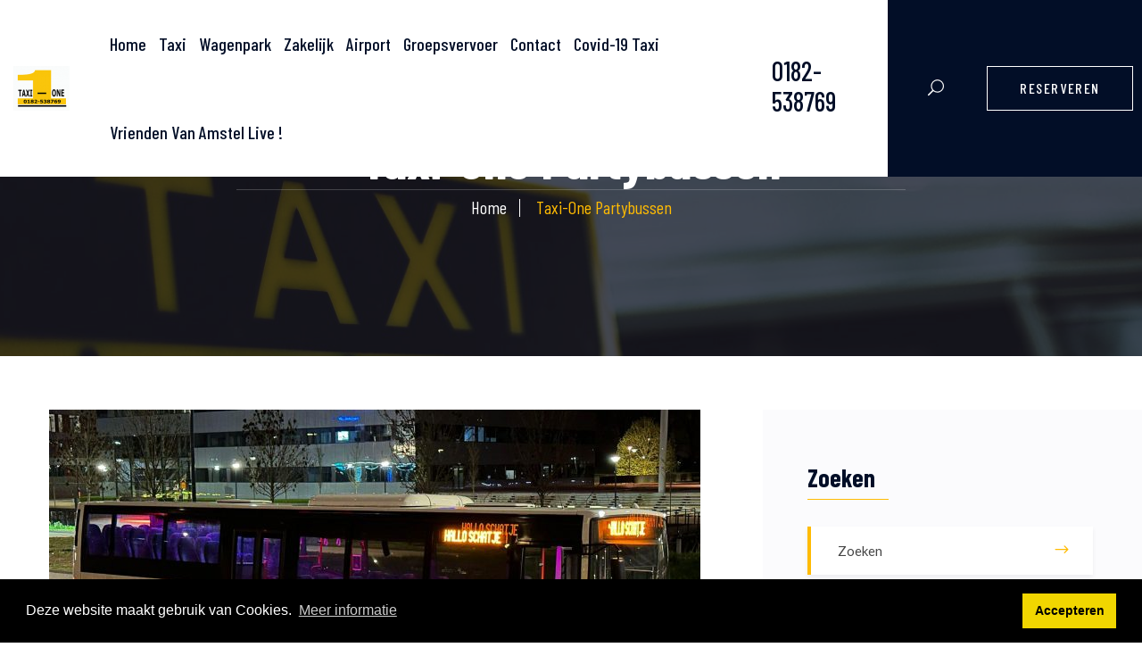

--- FILE ---
content_type: text/html; charset=UTF-8
request_url: https://www.taxi-one.nl/nieuws/taxi-one-partybussen
body_size: 4659
content:
<!DOCTYPE html>
<html xmlns="http://www.w3.org/1999/xhtml" lang="en-US">
		<!-- Deze website is gemaakt door Webburo Spring. -->
	<head>
       		   <title>Taxi-One Partybussen - Taxi One</title>
                       <meta charset="utf-8">
        <meta name="viewport" content="width=device-width, initial-scale=1, shrink-to-fit=no">
        <link rel="shortcut icon" href="/img/favicon.png">

        <link rel="stylesheet" href="/vendors/bootstrap/css/bootstrap.min.css">
        <link rel="stylesheet" href="/vendors/bootstrap-datepicker/jquery.mobile.datepicker.css">
        <link rel="stylesheet" href="/vendors/bootstrap-datepicker/jquery.mobile.datepicker.theme.css">
        <link rel="stylesheet" href="/vendors/elagent-icon/style.css">
        <link rel="stylesheet" href="/vendors/themfiy/themify-icons.css">
        <link rel="stylesheet" href="/vendors/simple-line-icon/simple-line-icons.css">
        <link rel="stylesheet" href="/vendors/flaticon/font/flaticon.css">
        <link rel="stylesheet" href="/vendors/slick/slick.css">
        <link rel="stylesheet" href="/vendors/slick/slick-theme.css">
        <link rel="stylesheet" href="/vendors/animation/animate.css">
        <link rel="stylesheet" href="/vendors/calender/dcalendar.picker.css">
        <link rel="stylesheet" href="/vendors/magnify-popup/magnific-popup.css">
        <link rel="stylesheet" href="//use.fontawesome.com/releases/v5.15.2/css/all.css">

        <!-- Bootstrap CSS -->
        <!--<link rel="stylesheet" href="/css/style.css">-->
        <link rel="stylesheet" href="/css/colors/default.css">
        <link rel="stylesheet" href="/css/responsive.css">
        
        
        <link href="https://gitcdn.github.io/bootstrap-toggle/2.2.2/css/bootstrap-toggle.min.css" rel="stylesheet">
        
        <link rel="stylesheet" type="text/css" href="https://www.taxi-one.nl/css/custom.css">
		<script src='https://www.google.com/recaptcha/api.js'></script>
      <script type="application/ld+json">
    {
      "@context": "http://schema.org/",
      "@type": "Organization",
      "aggregateRating": {
                "@type": "AggregateRating",
                "ratingValue": "4.8",
                "reviewCount": "85",
                "itemReviewed": "Taxi-One Partybussen - Taxi One"
      },
      "legalName": "Taxi One Gouda b.v.",
        "image": "https://www.taxi-one.nl/uploads/logo-taxi-one.png",
        "address": {
            "streetaddress": "Nijverheidsstraat 14-B",
            "postalcode": "2802 AL",
            "addressLocality": "Gouda",
            "addressRegion": "Zuid Holland"
        },
        "telephone": "0182-538769",
      
      "areaServed": {
        "@type": "State",
        "name": "Zuid Holland"
      }
    }
    </script>
      
      <!-- Global site tag (gtag.js) - Google Analytics -->
<script async src="https://www.googletagmanager.com/gtag/js?id=UA-10654966-22"></script>
<script>
  window.dataLayer = window.dataLayer || [];
  function gtag(){dataLayer.push(arguments);}
  gtag('js', new Date());

  gtag('config', 'UA-10654966-22');
</script>
	<script>
        if ((navigator.doNotTrack != "1" && 0) || !0) {
            window.addEventListener("load", function(){
                window.cookieconsent.initialise({
                    "palette": {
                        "popup": {
                            "background": "#000000",
                            "text": "#ffffff",
                            "link": "#ffffff"
                        },
                        "button": {
                            "background":  "block" === "wire" ? "transparent" :  "#f1d600",
                            "text": "block" === "wire" ? "#f1d600" : "#000000",
                            "border":  "block" === "wire" ? "#f1d600" : undefined
                        },
    		            "highlight": {
    			            "background":  "block" === "wire" ? "transparent" :  "#f8e71c",
                            "text": "block" === "wire" ? "#f8e71c" : "#000000",
                            "border":  "block" === "wire" ? "#f8e71c" : undefined
    			        }
                    },
                    "position": "bottom" === "toppush" ? "top" : "bottom",
                    "static": "bottom" === "toppush",
                    "theme": "block",
                    "type": "info",
                    "content": {
                        "message": "Deze website maakt gebruik van Cookies.&nbsp;",
                        "dismiss": "Accepteren",
                        "link": "Meer informatie",
                        "href": "/privacy",
    	                "allow":"Cookies toestaan",
    	                "deny":"Decline",
    	                "target":"_blank"
                    },
                    "revokable":0 === 1 ? true : false,
                    "dismissOnScroll":0 > 0 ? 0 : false,
                    "dismissOnTimeout":0 > 0 ? (0 * 1000) : false,
                    "cookie": {
    	                "expiryDays":365 !== 0 ? 365 : 365,
    	                "secure":0 === 1 ? true : false
    	            },
                    onInitialise: function (status) {
                        var type = this.options.type;
                        var didConsent = this.hasConsented();
                        if (type == "opt-in" && didConsent) {
                            // enable cookies
                            if (typeof optInCookiesConsented === "function") {
                                optInCookiesConsented();
                                console.log("Opt in cookies consented");
                            } else {
    	                        console.log("Opt in function not defined!");
    	                    }
                        }
                        if (type == "opt-out" && !didConsent) {
                            // disable cookies
                            if (typeof optOutCookiesNotConsented === "function") {
                                optOutCookiesNotConsented();
                                console.log("Opt out cookies not consented");
                            } else {
    	                        console.log("Opt out function not defined!");
    	                    }
                        }
                    },
                    onStatusChange: function(status, chosenBefore) {
                        var type = this.options.type;
                        var didConsent = this.hasConsented();
                        if (type == "opt-in" && didConsent) {
                            // enable cookies
                            if (typeof optInCookiesConsented === "function") {
                                optInCookiesConsented();
                                console.log("Opt in cookies consented");
                            } else {
    	                        console.log("Opt in function not defined!");
    	                    }
                        }
                        if (type == "opt-out" && !didConsent) {
                            // disable cookies
                            if (typeof optOutCookiesNotConsented === "function") {
                                optOutCookiesNotConsented();
                                console.log("Opt out cookies not consented");
                            } else {
    	                        console.log("Opt out function not defined!");
    	                    }
                        }
                    },
                    onRevokeChoice: function() {
                        var type = this.options.type;
                        if (type == "opt-in") {
                            // disable cookies
                            if (typeof optInCookiesRevoked === "function") {
                                optInCookiesRevoked();
                                console.log("Opt in cookies revoked");
                            } else {
    	                        console.log("Opt in revoked function not defined!");
    	                    }
                        }
                        if (type == "opt-out") {
                            // enable cookies
                            if (typeof optOutCookiesRevoked === "function") {
                                optOutCookiesRevoked();
                                console.log("Opt out cookies revoked");
                            } else {
    	                        console.log("Opt out revoked function not defined!");
    	                    }
                        }
                    }
                });
            });
        } else if (0) {
	        // disable cookies
            if (typeof optOutCookiesNotConsented === "function") {
                optOutCookiesNotConsented();
                console.log("Opt out cookies not consented");
            } else {
    	        console.log("Opt out function not defined!");
    	    }
	    }
    </script><link href="https://www.taxi-one.nl/cpresources/d46f46e9/css/cookieconsent.min.css?v=1642171212" rel="stylesheet"></head>	
	<body>
							
<section class="breadcrumb_area" style="background: url(https://www.taxi-one.nl/uploads/slider/_t1920x760/57e8d1464c57ac14ea89867ac52134791222dfe35251724c7c2678d4.jpg);">
    <div class="overlay_bg"></div>
    <div class="container">
        <div class="breadcrumb_content text-center">
            <h1>Taxi-One Partybussen</h1>
            <nav aria-label="breadcrumb">
                <ol class="breadcrumb">
                    <li class="breadcrumb-item"><a href="/">Home</a></li>
                    <li class="breadcrumb-item active" aria-current="page">Taxi-One Partybussen</li>
                </ol>
            </nav>
        </div> 
    </div>
</section>

<script type="application/ld+json">
    {
      "@context": "http://schema.org",
      "@type": "BreadcrumbList",
      "itemListElement": [
            {
        "@type": "ListItem",
        "position": 1,
        "item": {
          "@id": "/",
          "name": "Home"
        }
      }         ,
                    {
        "@type": "ListItem",
        "position": 2,
        "item": {
          "@id": "https://www.taxi-one.nl/nieuws/taxi-one-partybussen",
          "name": "Taxi-One Partybussen"
        }
      }             ]
    }
    </script>   
			   		
					
<header class="header_area">
    <div class="container-fluid d-flex">
        <nav class="navbar navbar-expand-lg navbar-light">
            <a href="https://www.taxi-one.nl/" class="logo"><img src="https://www.taxi-one.nl/uploads/_tx50/logo-taxi-one.png" alt="Taxi One"></a><a class="bellen" href="tel:0182-538769"><i class="fas fa-phone-square"></i> Bel ons nu</a>
            <button class="navbar-toggler collapsed" type="button" data-toggle="collapse" data-target="#navbarSupportedContent" aria-controls="navbarSupportedContent" aria-expanded="false" aria-label="Toggle navigation">
                <span class="menu_toggle">
                    <span class="hamburger">
                        <span></span>
                        <span></span>
                        <span></span>
                    </span>
                    <span class="hamburger-cross">
                        <span></span>
                        <span></span>
                    </span>
                </span>
            </button>
            <div class="collapse navbar-collapse offset" id="navbarSupportedContent">
                <ul class="nav navbar-nav menu mr-auto">
                <li class="nav-item">
                       <a class="nav-link" alt="Home" href="https://www.taxi-one.nl/">Home</a></li>
                <li class="nav-item dropdown submenu">
                       <a class="nav-link" alt="Taxi" href="https://www.taxi-one.nl/straattaxi">Taxi</a><ul class="dropdown-menu">
                        <li class="nav-item">
                       <a class="nav-link" alt="Straattaxi" href="https://www.taxi-one.nl/straattaxi">Straattaxi</a></li>
                <li class="nav-item">
                       <a class="nav-link" alt="Theatertaxi" href="https://www.taxi-one.nl/theatertaxi">Theatertaxi</a></li>
                <li class="nav-item">
                       <a class="nav-link" alt="Stationstaxi" href="https://www.taxi-one.nl/stationstaxi">Stationstaxi</a></li>
                <li class="nav-item">
                       <a class="nav-link" alt="Zorgvervoer" href="https://www.taxi-one.nl/zorgvervoer">Zorgvervoer</a></li>
                <li class="nav-item">
                       <a class="nav-link" alt="Evenementenvervoer" href="https://www.taxi-one.nl/evenementenvervoer-pendelservice">Evenementenvervoer</a></li>
                <li class="nav-item">
                       <a class="nav-link" alt="Rolstoelvervoer" href="https://www.taxi-one.nl/rolstoelvervoer">Rolstoelvervoer</a></li>
                <li class="nav-item">
                       <a class="nav-link" alt="Speciaal vervoer" href="https://www.taxi-one.nl/speciaal-vervoer">Speciaal vervoer</a></li>
                                    </ul>
                    </li>
                <li class="nav-item">
                       <a class="nav-link" alt="Wagenpark" href="https://www.taxi-one.nl/wagenpark">Wagenpark</a></li>
                <li class="nav-item">
                       <a class="nav-link" alt="Zakelijk" href="https://www.taxi-one.nl/zakelijk">Zakelijk</a></li>
                <li class="nav-item">
                       <a class="nav-link" alt="Airport" href="https://www.taxi-one.nl/airport-service">Airport</a></li>
                <li class="nav-item">
                       <a class="nav-link" alt="Groepsvervoer" href="https://www.taxi-one.nl/tarieven">Groepsvervoer</a></li>
                <li class="nav-item dropdown submenu">
                       <a class="nav-link" alt="Contact" href="https://www.taxi-one.nl/contact">Contact</a><ul class="dropdown-menu">
                        <li class="nav-item">
                       <a class="nav-link" alt="Vacatures" href="https://www.taxi-one.nl/vacatures">Vacatures</a></li>
                                    </ul>
                    </li>
                <li class="nav-item">
                       <a class="nav-link" alt="Covid-19 Taxi" href="https://www.taxi-one.nl/covid-19-taxi-thuis-pcr-speekseltest">Covid-19 Taxi</a></li>
                <li class="nav-item">
                       <a class="nav-link" alt="Vrienden Van Amstel Live !" href="https://www.taxi-one.nl/met-de-bus-naar-vrienden-van-amstel-live-ahoy-2024">Vrienden Van Amstel Live !</a></li>
                                    
                </ul>
                
                                <div class="phone_btn"><a href="tel:0182-538769">0182-538769</a></div>
            </div>
        </nav>
        <div class="menu_btn">
            <div class="search_dropdown">
                <a href="#" class="search_btn"><i class="icon_search"></i></a>
                <div class="search">
                    <form action="/zoekresultaten" method="get" class="search-form">
                        <div class="input-group">
                            <input type="search" class="form-control" name="q" placeholder="Zoeken">
                            <span class="input-group-addon">
                                <button type="submit"><i class="icon icon-Search"></i></button>
                            </span>
                        </div>
                    </form>
                </div>
            </div>
            <a href="https://www.taxi-one.nl/contact" class="book_btn">Reserveren</a>
        </div> 
    </div>
</header>



		
		<main>
		
<section class="blog_area sec_pad">
    <div class="container">
        <div class="row blog_inner">
            <div class="col-lg-8">
                <div class="main_blog_inner blog_single_inner">
                    <article class="blog_item">
                        <div class="blog_img">
                            <img src="https://www.taxi-one.nl/uploads/nieuws/_t730x400/partybus1.jpg" alt="Taxi One - Nieuws - Taxi-One Partybussen">
                        </div>
                        <div class="blog_content">
                            <ul class="list-unstyled post_info">
                                <li>09 augustus, 2023</li>                                
                            </ul>
                            
    	
														    <div class="text-block"><p>Feestje ? Bedrijfsuitje ? Begin het feest in één van onze Partybussen !! </p></div>						
                                                
                        </div>
                        <a class="btn slider_btn yellow_hover" href="/nieuws" alt="Bekijk al het nieuws van Taxi One Gouda b.v.">Bekijk al ons nieuws</a>
                    </article>
                </div>
            </div>
            <div class="col-lg-4">
                <div class="blog_sidebar">
    <div class="widget search_widget">
        <div class="widget_title">
            <h3>Zoeken</h3>
        </div>
        <form action="/zoekresultaten" class="search_form">
            <input type="search" class="form-control widget_input" name="q" placeholder="Zoeken">
            <button type="submit"><i class="arrow_right"></i></button>
        </form>
    </div>
    <div class="widget categorie_widget">
        <div class="widget_title">
            <h3>Onze diensten</h3>
        </div>
        <ul class="list-unstyled">
            <li><a href="https://www.taxi-one.nl/airport-service" >Airport service</a></li>
            <li><a href="https://www.taxi-one.nl/zakelijk" >Zakelijk</a></li>
            <li><a href="https://www.taxi-one.nl/speciaal-vervoer" >Speciaal vervoer</a></li>
            <li><a href="https://www.taxi-one.nl/evenementenvervoer-pendelservice" >Evenementenvervoer</a></li>
            <li><a href="https://www.taxi-one.nl/rolstoelvervoer" >Rolstoelvervoer</a></li>
            <li><a href="https://www.taxi-one.nl/stationstaxi" >Stationtaxi</a></li>
            <li><a href="https://www.taxi-one.nl/theatertaxi" >Theatertaxi</a></li>
            <li><a href="https://www.taxi-one.nl/zorgvervoer" >Zorgvervoer</a></li>
                        
        </ul>
    </div>
            <div class="widget categorie_widget">
        <div class="widget_title">
            <h3>Nieuws</h3>
        </div>
        <ul class="list-unstyled">
                        <li><a href="https://www.taxi-one.nl/nieuws/samen-met-vrienden-naar-amstel-live-ahoy">Samen met Vrienden naar Amstel Live Ahoy</a></li>            
                        <li><a href="https://www.taxi-one.nl/nieuws/gezellig-met-de-partybus-naar-hazes-in-ahoy">Gezellig met de Partybus naar Hazes in Ahoy</a></li>            
                        <li><a href="https://www.taxi-one.nl/nieuws/taxi-one-partybussen">Taxi-One Partybussen</a></li>            
                        <li><a href="https://www.taxi-one.nl/nieuws/touringcars">Touringcars</a></li>            
                        <li><a href="https://www.taxi-one.nl/nieuws/taxi-one-deelnemer-covid-19-taxi-pcr-coronatest-bij-jou-op-locatie">Taxi-One  deelnemer COVID-19 Taxi ,  PCR Coronatest bij jou op locatie</a></li>            
                
        </ul>
    </div>
        </div>            </div>            
        </div>
    </div>
</section>
    
	
		</main>
		
					<footer class="footer_area sec_pad">
    <div class="container">
        <div class="row">
            <div class="col-lg-4 col-sm-6">
                <div class="f_widget about_widget">
                    <a href="https://www.taxi-one.nl/" class="f_logo" alt="Logo van Taxi One Gouda b.v."><img src="https://www.taxi-one.nl/uploads/_t300x/logo-taxi-one.png" class="logoFooter" alt="Logo van Taxi One Gouda b.v."></a>
                                        <ul class="list-unstyled f_list">
                        <li><a href="https://www.taxi-one.nl/uploads/Algemene-Vervoersvoorwaarden-Zorgvervoer-en-Taxi-NL.pdf" style="color: #ffffff" alt="Algemene voorwaarden van Taxi One Gouda b.v.">Algemene voorwaarden</a></li>
                    </ul>
                                                        </div>
            </div>
            <div class="col-lg-4 col-sm-6">
                <div class="f_widget link_widget">
                    <h2 class="f_title">Contact</h2>
                    <p>
                        Taxi One Gouda b.v.<br />
                        Nijverheidsstraat 14-B<br />
                        2802 AL Gouda <br /><br />
                        <i class="ti-mobile"></i>&nbsp;&nbsp;0182-538769<br />
                        <i class="ti-email"></i>&nbsp;&nbsp;info@taxi-one.nl<br />
                    </p>
                </div>
            </div>
                        <div class="col-lg-4 col-sm-6">
                <div class="f_widget link_widget">
                   <h2 class="f_title">Portaal</h2>
                    <p>Bent u een zakelijke klant? Log dan hier in. Nog geen account? neem dan contact op.</p>
                    <ul class="list-unstyled f_list">                        
                                                <li><a class="btn btn-primary" href="/portal">Inloggen Portaal</a></li>                        
                                            </ul>
                   
                </div>
            </div>    
            <div class="col-md-12 center">
               <p>Copyright © 2026 <a alt="Website ontwikkeld en SEO geoptimaliseerd door Webburo Spring"  rel="index, nofollow"  target="_blank" href="https://www.webburo-spring.nl">
                        Website ontwikkeld en SEO geoptimaliseerd door <span>Webburo Spring</span></a>
               </p>
           </div>
        </div>
       
    </div>
   </footer>		
					<script src="/js/jquery-3.2.1.min.js"></script>
<script src="https://gitcdn.github.io/bootstrap-toggle/2.2.2/js/bootstrap-toggle.min.js"></script>
<script src="/vendors/bootstrap/js/popper.min.js"></script>
<script src="/vendors/bootstrap/js/bootstrap.min.js"></script>
<script src="/vendors/slick/slick.min.js"></script>
<script src="/vendors/calender/dcalendar.picker.js"></script>
<script src="/vendors/bootstrap-datepicker/datepicker.js"></script>
<script src="/js/wow.min.js"></script>
<script src="/vendors/magnify-popup/jquery.magnific-popup.min.js"></script>
<script src="/js/moments.js"></script>
<script src="/js/custom.js"></script>
			<script src="https://www.taxi-one.nl/cpresources/d46f46e9/js/cookieconsent.min.js?v=1642171212"></script></body>
</html>


--- FILE ---
content_type: text/css
request_url: https://www.taxi-one.nl/vendors/bootstrap-datepicker/jquery.mobile.datepicker.css
body_size: 1029
content:
div.hasDatepicker {
	display: block;
	padding: 0;
	overflow: visible;
	margin: 8px 0;
	max-width:340px
}
.ui-datepicker {
	overflow: visible; margin: 0;
}
.ui-datepicker .ui-datepicker-header {
	position:relative;
	padding:.6em 0;
	border-bottom: 0;
	font-weight: bold;
}
.ui-datepicker .ui-datepicker-prev,
.ui-datepicker .ui-datepicker-next {
	padding: 1px 0 1px 2px;
	position:absolute;
	top: .6em;
	margin-top: 0;
	text-indent: -9999px;
	-webkit-border-radius: 1em;
	border-radius: 1em;
	vertical-align: middle;
	margin-right: .625em;
	width: 1.75em;
	height: 1.75em;
	white-space: nowrap !important;
}
.ui-datepicker .ui-datepicker-prev:after,
.ui-datepicker .ui-datepicker-next:after {
	left: 50%;
	margin-left: -11px;
	top: 50%;
	margin-top: -11px;
	content: "";
	position: absolute;
	display: block;
	width: 22px;
	height: 22px;
	background-color: rgba(0,0,0,.3) /*{global-icon-disc}*/;
	background-position: center center;
	background-repeat: no-repeat;
	-webkit-border-radius: 1em;
	border-radius: 1em;
}
.ui-datepicker .ui-datepicker-next:after{
	background-image: url("data:image/svg+xml;charset=US-ASCII,%3C%3Fxml%20version%3D%221.0%22%20encoding%3D%22iso-8859-1%22%3F%3E%3C!DOCTYPE%20svg%20PUBLIC%20%22-%2F%2FW3C%2F%2FDTD%20SVG%201.1%2F%2FEN%22%20%22http%3A%2F%2Fwww.w3.org%2FGraphics%2FSVG%2F1.1%2FDTD%2Fsvg11.dtd%22%3E%3Csvg%20version%3D%221.1%22%20id%3D%22Layer_1%22%20xmlns%3D%22http%3A%2F%2Fwww.w3.org%2F2000%2Fsvg%22%20xmlns%3Axlink%3D%22http%3A%2F%2Fwww.w3.org%2F1999%2Fxlink%22%20x%3D%220px%22%20y%3D%220px%22%20%20width%3D%2214px%22%20height%3D%2214px%22%20viewBox%3D%220%200%2014%2014%22%20style%3D%22enable-background%3Anew%200%200%2014%2014%3B%22%20xml%3Aspace%3D%22preserve%22%3E%3Cpolygon%20fill%3D%22%23FFF%22%20points%3D%2214%2C7%207%2C0%207%2C5%200%2C5%200%2C9%207%2C9%207%2C14%20%22%2F%3E%3Cg%3E%3C%2Fg%3E%3Cg%3E%3C%2Fg%3E%3Cg%3E%3C%2Fg%3E%3Cg%3E%3C%2Fg%3E%3Cg%3E%3C%2Fg%3E%3Cg%3E%3C%2Fg%3E%3Cg%3E%3C%2Fg%3E%3Cg%3E%3C%2Fg%3E%3Cg%3E%3C%2Fg%3E%3Cg%3E%3C%2Fg%3E%3Cg%3E%3C%2Fg%3E%3Cg%3E%3C%2Fg%3E%3Cg%3E%3C%2Fg%3E%3Cg%3E%3C%2Fg%3E%3Cg%3E%3C%2Fg%3E%3C%2Fsvg%3E");
}
.ui-datepicker .ui-datepicker-prev:after{
	background-image: url("data:image/svg+xml;charset=US-ASCII,%3C%3Fxml%20version%3D%221.0%22%20encoding%3D%22iso-8859-1%22%3F%3E%3C!DOCTYPE%20svg%20PUBLIC%20%22-%2F%2FW3C%2F%2FDTD%20SVG%201.1%2F%2FEN%22%20%22http%3A%2F%2Fwww.w3.org%2FGraphics%2FSVG%2F1.1%2FDTD%2Fsvg11.dtd%22%3E%3Csvg%20version%3D%221.1%22%20id%3D%22Layer_1%22%20xmlns%3D%22http%3A%2F%2Fwww.w3.org%2F2000%2Fsvg%22%20xmlns%3Axlink%3D%22http%3A%2F%2Fwww.w3.org%2F1999%2Fxlink%22%20x%3D%220px%22%20y%3D%220px%22%20%20width%3D%2214px%22%20height%3D%2214px%22%20viewBox%3D%220%200%2014%2014%22%20style%3D%22enable-background%3Anew%200%200%2014%2014%3B%22%20xml%3Aspace%3D%22preserve%22%3E%3Cpolygon%20fill%3D%22%23FFF%22%20points%3D%227%2C5%207%2C0%200%2C7%207%2C14%207%2C9%2014%2C9%2014%2C5%20%22%2F%3E%3Cg%3E%3C%2Fg%3E%3Cg%3E%3C%2Fg%3E%3Cg%3E%3C%2Fg%3E%3Cg%3E%3C%2Fg%3E%3Cg%3E%3C%2Fg%3E%3Cg%3E%3C%2Fg%3E%3Cg%3E%3C%2Fg%3E%3Cg%3E%3C%2Fg%3E%3Cg%3E%3C%2Fg%3E%3Cg%3E%3C%2Fg%3E%3Cg%3E%3C%2Fg%3E%3Cg%3E%3C%2Fg%3E%3Cg%3E%3C%2Fg%3E%3Cg%3E%3C%2Fg%3E%3Cg%3E%3C%2Fg%3E%3C%2Fsvg%3E");
}
.ui-datepicker .ui-datepicker-prev {
	left:9px;
}
.ui-datepicker .ui-datepicker-next {
	right:2px;
}
.ui-datepicker .ui-datepicker-title {
	margin: 0 2.3em;
	line-height: 1.8em;
	text-align: center;
}
.ui-datepicker .ui-datepicker-title select {
	font-size:1em; margin:1px 0;
}
.ui-datepicker select.ui-datepicker-month-year {
	width: 100%;
}
.ui-datepicker select.ui-datepicker-month,
.ui-datepicker select.ui-datepicker-year {
	width: 49%;
}
.ui-datepicker table {
	width: 100%;
	border-collapse: collapse;
	margin:0;
}
.ui-datepicker td {
	border-width: 1px;
	padding: 0;
	border-style: solid;
	text-align: center;
	min-width: 41px;
}
.ui-datepicker td span,
.ui-datepicker a {
	display: block;
	text-align: center;
	text-decoration: none;
	/* from .ui-btn class */
	font-size: 16px;
	position: relative;
	text-overflow: ellipsis;
	overflow: hidden;
	white-space: nowrap;
	cursor: pointer;
	-webkit-user-select: none;
	-moz-user-select: none;
	-ms-user-select: none;
	user-select: none;
	text-decoration: none !important;
	font-weight: bold;
	border-width: 1px;
	border-style: solid;
}
.ui-datepicker td a {
	padding: .2em 0;
	font-weight: bold;
	margin: 0;
	border-width: 0;
    color: #333;
}
.ui-datepicker-calendar th {
	padding-top: .4em;
	padding-bottom: .4em;
	border-width: 1px;
	border-style: solid;
}
.ui-datepicker-calendar th span,
.ui-datepicker-calendar span.ui-state-default {
	opacity: .7;
}
.ui-datepicker-calendar td a,
.ui-datepicker-calendar td span {
	padding: .6em .5em;
}
.ui-datepicker .ui-state-disabled {
	opacity: 1;
}
.ui-datepicker.ui-corner-all,
.ui-datepicker .ui-datepicker-header.ui-corner-all {
	border-radius: 0;
	-webkit-border-radius: 0;
}

--- FILE ---
content_type: text/css
request_url: https://www.taxi-one.nl/vendors/bootstrap-datepicker/jquery.mobile.datepicker.theme.css
body_size: 492
content:
/*!
* jQuery Mobile Datepicker Wrapper 1.4.2
http://uglymongrel.com.com
*
* Copyright Alexander Schmitz and other contributors
* Released under the MIT license.
* http://uglymongrel.com.org/license
*
*/

/* Globals */
.ui-datepicker,
.ui-datepicker .ui-datepicker-next,
.ui-datepicker .ui-datepicker-prev {
	/* ui-shadow */
	-webkit-box-shadow: 0 1px 3px /*{global-box-shadow-size}*/ rgba(0,0,0,.15) /*{global-box-shadow-color}*/;
	-moz-box-shadow: 0 1px 3px /*{global-box-shadow-size}*/ rgba(0,0,0,.15) /*{global-box-shadow-color}*/;
	box-shadow: 0 1px 3px /*{global-box-shadow-size}*/ rgba(0,0,0,.15) /*{global-box-shadow-color}*/;
}
/* Swatches */
/* A
-----------------------------------------------------------------------------------------------------------*/
html .ui-overlay-a .ui-datepicker td span,
html .ui-overlay-a .ui-datepicker a,
html .ui-body-a .ui-datepicker td span,
html .ui-body-a .ui-datepicker a,
.ui-page-theme-a .ui-datepicker td span,
.ui-page-theme-a .ui-datepicker a {
	/* ui-btn-a */
	background-color: #f6f6f6 /*{a-bup-background-color}*/;
	border-color: #ddd /*{a-bup-border}*/;
	color: #333 /*{a-bup-color}*/;
	text-shadow: 0 /*{a-bup-shadow-x}*/ 1px /*{a-bup-shadow-y}*/ 0 /*{a-bup-shadow-radius}*/ #f3f3f3 /*{a-bup-shadow-color}*/;
}
html body .ui-datepicker .ui-state-highlight {
	/* ui-btn-down */
	background-color: #ffbb03 /*{a-bdown-background-color}*/;
	border-color: #ffbb03 /*{a-bdown-border}*/;
	color: #fff /*{a-bdown-color}*/;
	text-shadow: none /*{a-bdown-shadow-x}*/ 1px /*{a-bdown-shadow-y}*/ 0 /*{a-bdown-shadow-radius}*/ #f3f3f3 /*{a-bdown-shadow-color}*/;
}
html body .ui-datepicker .ui-state-active {
	/* ui-btn-active */
	background-color: #3388cc /*{a-active-background-color}*/;
	border-color: #3388cc /*{a-active-border}*/;
	color: #fff /*{a-active-color}*/;
	text-shadow: 0 /*{a-active-shadow-x}*/ 1px /*{a-active-shadow-y}*/ 0 /*{a-active-shadow-radius}*/ #005599 /*{a-active-shadow-color}*/;
}
.ui-datepicker td,
.ui-datepicker .ui-datepicker-header {
	/* ui-body-a */
	border-color: #ddd /*{a-body-border}*/;
	background-color: #fff /*{a-body-background-color}*/;
	color: #333 /*{a-body-color}*/;
	text-shadow: 0 /*{a-body-shadow-x}*/ 1px /*{a-body-shadow-y}*/ 0 /*{a-body-shadow-radius}*/ #f3f3f3 /*{a-body-shadow-color}*/;
}

.ui-datepicker th {
	/* ui-bar-a */
	background-color: #e9e9e9 /*{a-bar-background-color}*/;
	border-color: #ddd /*{a-bar-border}*/;
	color: #333 /*{a-bar-color}*/;
	text-shadow: 0 /*{a-bar-shadow-x}*/ 1px /*{a-bar-shadow-y}*/ 0 /*{a-bar-shadow-radius}*/ #eee /*{a-bar-shadow-color}*/;
	font-weight: bold;
}

--- FILE ---
content_type: text/css
request_url: https://www.taxi-one.nl/vendors/flaticon/font/flaticon.css
body_size: 217
content:
	/*
  	Flaticon icon font: Flaticon
  	Creation date: 21/11/2018 09:09
  	*/

@font-face {
  font-family: "Flaticon";
  src: url("./Flaticon.eot");
  src: url("./Flaticon.eot?#iefix") format("embedded-opentype"),
       url("./Flaticon.woff") format("woff"),
       url("./Flaticon.ttf") format("truetype"),
       url("./Flaticon.svg#Flaticon") format("svg");
  font-weight: normal;
  font-style: normal;
}

@media screen and (-webkit-min-device-pixel-ratio:0) {
  @font-face {
    font-family: "Flaticon";
    src: url("./Flaticon.svg#Flaticon") format("svg");
  }
}

[class^="flaticon-"]:before, [class*=" flaticon-"]:before,
[class^="flaticon-"]:after, [class*=" flaticon-"]:after {   
  font-family: Flaticon;
        font-size: 20px;
font-style: normal;
margin-left: 20px;
}

.flaticon-travel:before { content: "\f100"; }
.flaticon-map:before { content: "\f101"; }
.flaticon-hotel:before { content: "\f102"; }
.flaticon-plane:before { content: "\f103"; }
.flaticon-plane-1:before { content: "\f104"; }
.flaticon-taxi:before { content: "\f105"; }
.flaticon-bike:before { content: "\f106"; }
.flaticon-gear:before { content: "\f107"; }
.flaticon-car:before { content: "\f108"; }
.flaticon-bag:before { content: "\f109"; }

--- FILE ---
content_type: text/css
request_url: https://www.taxi-one.nl/css/colors/default.css
body_size: 10969
content:
/*----------------------------------------------------
@File: Default Styles
@Author: PixelSigns
@URL: https://codecanyon.net/user/pixelsigns/portfolio
Author E-mail: 

This file contains the styling for the actual template, this
is the file you need to edit to change the look of the
template.
---------------------------------------------------- */
/*=====================================================================
@Template Name: Pickme
@Author: PixelSigns
@Developed By: PixelSigns
@Developer URL: https://codecanyon.net/user/pixelsigns/portfolio
Author E-mail: 

@Default Styles

Table of Content:
01/ Variables
02/ predefine
03/ header
04/ slider
05/ button
06/ booking
07/ featured
08/ testimonial
09/ team 
10/ blog 
11/ contact 
12/ footer 


=====================================================================*/
/*----------------------------------------------------*/
/*font Variables*/
/*Color Variables*/
/*=================== fonts ====================*/
@import url("https://fonts.googleapis.com/css?family=Barlow+Condensed:400,500,600,700|Lato");
.col-md-offset-right-1, .col-lg-offset-right-1 {
  margin-right: 8.33333333%;
}

/*---------------------------------------------------- */
/*----------------------------------------------------*/
a {
  text-decoration: none;
  -webkit-transition: all 0.3s ease-in-out;
  -o-transition: all 0.3s ease-in-out;
  transition: all 0.3s ease-in-out;
}

a:hover, a:focus {
  text-decoration: none;
  outline: none;
}

.row.m0 {
  margin: 0px;
}

.p0 {
  padding: 0px;
}

body {
  line-height: 28px;
  font-size: 16px;
  font-family: "Lato", sans-serif;
  color: #454545;
  height: 100%;
}

:focus {
  outline: none;
}

h1, h2, h3, h4, h5, h6 {
  font-weight: 700;
  font-family: "Barlow Condensed", sans-serif;
  color: #020e27;
}

i:before {
  margin-left: 0px !important;
}

button:focus {
  outline: none;
}

@media (min-width: 1200px) {
  .container {
    max-width: 1200px;
  }
}

.section_title {
  margin-bottom: 60px;
}

.section_title h5 {
  font-size: 20px;
  line-height: 26px;
  color: #ffbb03;
  font-weight: 600;
  letter-spacing: 4px;
  text-transform: uppercase;
  margin-bottom: 15px;
}

.section_title h2 {
  font-size: 40px;
  line-height: 45px;
  color: #020e27;
  margin-bottom: 0;
}

.section_title .color_w {
  color: #fff;
}

.sec_pad {
  padding: 60px 0px;
}

.pt_200 {
  padding-top: 200px;
}

.bg_one {
  background: #fbfbfd;
}

.alert-success {
    margin-top: 0;
    position: absolute;
}
/*---------------------------------------------------- */
/*----------------------------------------------------*/
/*
 * Loading Dots
 * Can we use pseudo elements here instead :after?
 */
.sampleContainer {
  position: fixed;
  top: 0;
  left: 0;
  right: 0;
  bottom: 0;
  background-color: #fff;
  z-index: 9999;
}

.loading {
  position: relative;
  width: 100%;
  position: absolute;
  left: 50%;
  top: 50%;
  -webkit-transform: translateX(-50%) translateY(-50%);
  -ms-transform: translateX(-50%) translateY(-50%);
  transform: translateX(-50%) translateY(-50%);
  display: block;
  text-align: center;
}

.loading h2 span {
  display: inline-block;
  vertical-align: middle;
  width: .2em;
  height: .2em;
  margin: .15em;
  background: #020e27;
  border-radius: .6em;
  -webkit-animation: loading 1s infinite alternate;
  animation: loading 1s infinite alternate;
}

/*
 * Dots Colors
 * Smarter targeting vs nth-of-type?
 */
.loading span:nth-of-type(2) {
  background: #ffbb03;
  -webkit-animation-delay: 0.2s;
  animation-delay: 0.2s;
}

.loading span:nth-of-type(3) {
  background: #009B9E;
  -webkit-animation-delay: 0.4s;
  animation-delay: 0.4s;
}

.loading span:nth-of-type(4) {
  background: #00A77D;
  -webkit-animation-delay: 0.6s;
  animation-delay: 0.6s;
}

.loading span:nth-of-type(5) {
  background: #00B247;
  -webkit-animation-delay: 0.8s;
  animation-delay: 0.8s;
}

.loading span:nth-of-type(6) {
  background: #5AB027;
  -webkit-animation-delay: 1.0s;
  animation-delay: 1.0s;
}

.loading span:nth-of-type(7) {
  background: #A0B61E;
  -webkit-animation-delay: 1.2s;
  animation-delay: 1.2s;
}

/*
 * Animation keyframes
 * Use transition opacity instead of keyframes?
 */
@-webkit-keyframes loading {
  0% {
    opacity: 0;
  }
  100% {
    opacity: 1;
  }
}

@keyframes loading {
  0% {
    opacity: 0;
  }
  100% {
    opacity: 1;
  }
}

/*================== header_area css ===============*/
.header_area {
  background: #020e27;
  position: absolute;
  width: 100%;
  top: 0;
  left: 0;
  z-index: 1;
}

.header_area .container-fluid {
  padding-left: 100px;
  padding-right: 100px;
}

.header_area + section, .header_area + div {
  margin-top: 99px;
}

.navbar {
  padding: 0px;
  width: calc(100% - 275px);
  position: relative;
  z-index: 1;
}

.navbar:before {
  content: "";
  width: 2500px;
  position: absolute;
  right: 0;
  top: 0;
  bottom: 0;
  background: #fff;
  z-index: -1;
}

.menu {
  padding-left: 165px;
}

.menu > .nav-item {
  padding: 37px 0px;
}

.menu > .nav-item > .nav-link {
  font: 500 20px/25px "Barlow Condensed", sans-serif;
  color: #020e27;
  position: relative;
  padding: 0px;
  -webkit-transition: color 0.3s linear;
  -o-transition: color 0.3s linear;
  transition: color 0.3s linear;
}

.menu > .nav-item > .nav-link:after {
  display: none;
}

.menu > .nav-item > .nav-link:before {
  content: "";
  width: 0;
  height: 1px;
  background: #ffbb03;
  position: absolute;
  right: 0;
  bottom: 0;
  -webkit-transition: width 0.3s linear;
  -o-transition: width 0.3s linear;
  transition: width 0.3s linear;
}

.menu > .nav-item:not(:last-child) {
  margin-right: 50px;
}

.menu > .nav-item.active .nav-link, .menu > .nav-item:hover .nav-link {
  color: #ffbb03;
}

.menu > .nav-item.active .nav-link:before, .menu > .nav-item:hover .nav-link:before {
  width: 100%;
  left: 0;
  right: auto;
}

.menu > .nav-item.submenu {
  position: relative;
}

.menu > .nav-item.submenu ul {
  border: none;
  padding: 0px;
  border-radius: 0px;
  -webkit-box-shadow: none;
  box-shadow: none;
  margin: 0px;
  background: transparent;
}

@media (min-width: 992px) {
  .menu > .nav-item.submenu ul {
    position: absolute;
    top: 100%;
    left: 0px;
    min-width: 220px;
    text-align: left;
    opacity: 0;
    -webkit-transition: all 300ms ease-in;
    -o-transition: all 300ms ease-in;
    transition: all 300ms ease-in;
    visibility: hidden;
    display: block;
    border: none;
    padding: 0px;
    -webkit-box-shadow: 0px 15px 27px 0px rgba(14, 0, 40, 0.09);
    box-shadow: 0px 15px 27px 0px rgba(14, 0, 40, 0.09);
    border-radius: 0px;
  }
}

.menu > .nav-item.submenu ul .nav-item {
  display: block;
  float: none;
  margin-right: 0px;
  border-bottom: 1px solid #ededed;
  margin-left: 0px;
  margin-top: 10px;
  background: #fff;
  -webkit-transition: all 0.3s linear;
  -o-transition: all 0.3s linear;
  transition: all 0.3s linear;
}

.menu > .nav-item.submenu ul .nav-item .nav-link {
  font: 500 18px/50px "Barlow Condensed", sans-serif;
  color: #020e27;
  padding: 0px 30px;
  text-transform: capitalize;
  -webkit-transition: all 150ms linear;
  -o-transition: all 150ms linear;
  transition: all 150ms linear;
  display: block;
}

.menu > .nav-item.submenu ul .nav-item:last-child {
  border-bottom: none;
}

.menu > .nav-item.submenu ul .nav-item:hover .nav-link, .menu > .nav-item.submenu ul .nav-item.active .nav-link {
  color: #ffbb03;
}

@media (min-width: 992px) {
  .menu > .nav-item.submenu:hover ul {
    visibility: visible;
    opacity: 1;
  }
}

.menu > .nav-item.submenu:hover ul .nav-item {
  margin-top: 0px;
}

.phone_btn {
  padding-right: 50px;
}

.phone_btn a {
  font-size: 30px;
  font-family: "Barlow Condensed", sans-serif;
  font-weight: 500;
  color: #020e27;
}

.phone_btn a span {
  color: #ffbb03;
}

.menu_btn {
  width: 275px;
  display: -webkit-box;
  display: -ms-flexbox;
  display: flex;
  -webkit-box-pack: end;
  -ms-flex-pack: end;
  justify-content: flex-end;
  -webkit-box-align: center;
  -ms-flex-align: center;
  align-items: center;
  position: relative;
}

.menu_btn .search_btn {
  font-size: 18px;
  color: #fff;
  -webkit-transform: rotate(-90deg);
  -ms-transform: rotate(-90deg);
  transform: rotate(-90deg);
}

.menu_btn .book_btn {
  font: 500 16px/30px "Barlow Condensed", sans-serif;
  padding: 9px 36px;
  display: inline-block;
  text-align: center;
  text-transform: uppercase;
  color: #fff;
  border: 1px solid #fff;
  margin-left: 48px;
  -webkit-transition: all 0.2s linear;
  -o-transition: all 0.2s linear;
  transition: all 0.2s linear;
  letter-spacing: 1.6px;
}

.menu_btn .book_btn:hover {
  background: #fff;
  color: #ffbb03;
}

.search_dropdown {
  -webkit-transition: all 0.3s ease-in;
  -o-transition: all 0.3s ease-in;
  transition: all 0.3s ease-in;
  position: relative;
}

.search_dropdown.open .search {
  opacity: 1;
  -webkit-transform: translateX(0);
  -ms-transform: translateX(0);
  transform: translateX(0);
  visibility: visible;
}

.search {
  background: #fff;
  height: 50px;
  padding: 5px;
  line-height: 35px;
  border-radius: 0px;
  width: 290px;
  position: absolute;
  top: 222%;
  right: 0;
  z-index: 1000;
  opacity: 0;
  visibility: hidden;
  -webkit-transform: translateX(20px);
  -ms-transform: translateX(20px);
  transform: translateX(20px);
  -webkit-transition: all 0.3s ease-in;
  -o-transition: all 0.3s ease-in;
  transition: all 0.3s ease-in;
}

.search .search-form {
  border: 1px solid #ededed;
}

.search .search-form .form-control {
  background: transparent;
  border: 0;
  font: 400 14px/31px "Lato", sans-serif;
  padding: 0px 0px 1px 20px;
  -webkit-box-shadow: none;
  box-shadow: none;
  color: rgba(64, 64, 64, 0.7);
  font-style: italic;
  text-shadow: none;
  border-radius: 0px;
}

.search .search-form .form-control.placeholder {
  color: rgba(64, 64, 64, 0.7);
}

.search .search-form .form-control:-moz-placeholder {
  color: rgba(64, 64, 64, 0.7);
}

.search .search-form .form-control::-moz-placeholder {
  color: rgba(64, 64, 64, 0.7);
}

.search .search-form .form-control::-webkit-input-placeholder {
  color: rgba(64, 64, 64, 0.7);
}

.search .search-form .input-group-addon {
  background: transparent;
  border: 0px;
  padding: 0px;
  border-radius: 0px;
}

.search .search-form .input-group-addon button {
  background: transparent;
  border: 0px;
  color: rgba(64, 64, 64, 0.5);
}

/*========= hamburger menu css ========*/
.navbar-toggler {
  padding: 0px;
  margin-left: 20px;
  border: 0px;
}

.navbar-toggler:focus {
  outline: none;
}

.menu_toggle {
  width: 22px;
  height: 22px;
  position: relative;
  cursor: pointer;
  display: block;
}

.menu_toggle .hamburger span, .menu_toggle .hamburger-cross span {
  background: #020e27;
}

.menu_toggle .hamburger {
  position: absolute;
  height: 100%;
  width: 100%;
  display: block;
}

.menu_toggle .hamburger span {
  width: 0%;
  height: 2px;
  position: relative;
  top: 0;
  left: 0;
  margin: 4px 0;
  display: block;
  border-radius: 3px;
  -webkit-transition: .2s ease-in-out;
  -o-transition: .2s ease-in-out;
  transition: .2s ease-in-out;
}

.menu_toggle .hamburger span:nth-child(1) {
  -webkit-transition-delay: 0s;
  -o-transition-delay: 0s;
  transition-delay: 0s;
}

.menu_toggle .hamburger span:nth-child(2) {
  -webkit-transition-delay: .125s;
  -o-transition-delay: .125s;
  transition-delay: .125s;
}

.menu_toggle .hamburger span:nth-child(3) {
  -webkit-transition-delay: .2s;
  -o-transition-delay: .2s;
  transition-delay: .2s;
}

.menu_toggle .hamburger-cross {
  position: absolute;
  height: 100%;
  width: 100%;
  -webkit-transform: rotate(45deg);
  -ms-transform: rotate(45deg);
  transform: rotate(45deg);
  display: block;
}

.menu_toggle .hamburger-cross span {
  display: block;
  border-radius: 3px;
  -webkit-transition: .2s ease-in-out;
  -o-transition: .2s ease-in-out;
  transition: .2s ease-in-out;
}

.menu_toggle .hamburger-cross span:nth-child(1) {
  height: 100%;
  width: 2px;
  position: absolute;
  top: 0;
  left: 10px;
  -webkit-transition-delay: .3s;
  -o-transition-delay: .3s;
  transition-delay: .3s;
}

.menu_toggle .hamburger-cross span:nth-child(2) {
  width: 100%;
  height: 2px;
  position: absolute;
  left: 0;
  top: 10px;
  -webkit-transition-delay: .4s;
  -o-transition-delay: .4s;
  transition-delay: .4s;
}

.collapsed .menu_toggle .hamburger span {
  width: 100%;
}

.collapsed .menu_toggle .hamburger span:nth-child(1) {
  -webkit-transition-delay: .3s;
  -o-transition-delay: .3s;
  transition-delay: .3s;
}

.collapsed .menu_toggle .hamburger span:nth-child(2) {
  -webkit-transition-delay: .4s;
  -o-transition-delay: .4s;
  transition-delay: .4s;
}

.collapsed .menu_toggle .hamburger span:nth-child(3) {
  -webkit-transition-delay: .5s;
  -o-transition-delay: .5s;
  transition-delay: .5s;
}

.collapsed .menu_toggle .hamburger-cross span:nth-child(1) {
  height: 0%;
  -webkit-transition-delay: 0s;
  -o-transition-delay: 0s;
  transition-delay: 0s;
}

.collapsed .menu_toggle .hamburger-cross span:nth-child(2) {
  width: 0%;
  -webkit-transition-delay: .2s;
  -o-transition-delay: .2s;
  transition-delay: .2s;
}

/*================== header_area css ===============*/
/*=============== header_transparent css ============*/
.header_transparent {
  background: transparent;
}

.header_transparent .navbar:before {
  display: none;
}

.header_transparent .navbar .logo {
  position: relative;
}

.header_transparent .navbar .logo img + img {
  position: absolute;
  left: 0;
  top: 0;
  opacity: 0;
  -webkit-transition: opacity 0.3s linear;
  -o-transition: opacity 0.3s linear;
  transition: opacity 0.3s linear;
}

.header_transparent .navbar .menu > .nav-item > .nav-link {
  color: #fff;
}

.header_transparent .navbar .menu > .nav-item:hover > .nav-link, .header_transparent .navbar .menu > .nav-item.active > .nav-link {
  color: #ffbb03;
}

.header_transparent .phone_btn a {
  color: #fff;
}

.header_transparent + section, .header_transparent + div {
  margin-top: 0px;
}

.header_transparent.navbar_fixed {
  background: #fff;
}

.header_transparent.navbar_fixed .navbar .logo {
  position: relative;
}

.header_transparent.navbar_fixed .navbar .logo img {
  opacity: 0;
}

.header_transparent.navbar_fixed .navbar .logo img + img {
  opacity: 1;
}

.header_transparent.navbar_fixed .navbar .menu > .nav-item > .nav-link {
  color: #020e27;
}

.header_transparent.navbar_fixed .navbar .menu > .nav-item:hover > .nav-link, .header_transparent.navbar_fixed .navbar .menu > .nav-item.active > .nav-link {
  color: #ffbb03;
}

.header_transparent.navbar_fixed .phone_btn a {
  color: #020e27;
}

.header_transparent.navbar_fixed .menu_btn .search_btn {
  color: #020e27;
}

.header_transparent.navbar_fixed .menu_btn .book_btn {
  border-color: #020e27;
  color: #020e27;
}

.header_transparent.navbar_fixed .menu_btn .book_btn:hover {
  background: #020e27;
  color: #fff;
}

/*=============== header_transparent css ============*/
/*============== menu fixed css ==============*/
.navbar_fixed {
  width: 100%;
  left: 0;
  top: -70px;
  position: fixed;
  -webkit-box-shadow: 0 3px 15px rgba(0, 0, 0, 0.1);
  box-shadow: 0 3px 15px rgba(0, 0, 0, 0.1);
  border-bottom: 0px;
  z-index: 400;
  -webkit-transform: translateY(70px);
  -ms-transform: translateY(70px);
  transform: translateY(70px);
  transition: background 100ms linear, -webkit-transform 500ms ease;
  -webkit-transition: background 100ms linear, -webkit-transform 500ms ease;
  -o-transition: transform 500ms ease, background 100ms linear;
  transition: transform 500ms ease, background 100ms linear;
  transition: transform 500ms ease, background 100ms linear, -webkit-transform 500ms ease;
}

/*---------------------------------------------------- */
/*----------------------------------------------------*/
/*================ Start slider_area css ================*/
.slider_area {
  height: 850px;
  position: relative;
  z-index: 0;
}

.background_slider {
  position: absolute;
  top: 0;
  left: 0;
  width: 100%;
  height: 100%;
  z-index: -2;
}

.background_slider .slick-list {
  height: 100%;
}

.background_slider .slick-list .slick-track {
  height: 100%;
}

.background_slider .slick-list .slick-track .bg_img {
  height: 100%;
  width: 100%;
  position: absolute;
  top: 0;
  left: 0;
}

.ovarlay {
  position: absolute;
  left: 0;
  right: 0;
  width: 100%;
  height: 100%;
  background: #00081a;
  opacity: 0.7;
  z-index: -1;
}

.slider_text {
  color: #fff;
  max-width: 770px;
  margin: 0 auto;
}

.slider_text h1 {
  font-size: 80px;
  line-height: 86px;
  margin-bottom: 25px;
  color: #fff;
}

.slider_text p {
  font-size: 18px;
  line-height: 30px;
  margin-bottom: 52px;
}

/*================ End slider_area css ================*/
/*================ Start breadcrumb_area css ================*/
.breadcrumb_area {
  background-repeat: no-repeat !important;
  background-attachment: fixed !important;
  background-size: cover !important;
  background-position: 50%  !important;
  position: relative;
  padding: 142px 0px 152px;
  z-index: 0;
}

.breadcrumb_area .overlay_bg {
  background: #00081a;
  opacity: 0.70;
}

.breadcrumb_content h1 {
  color: #fff;
  font-size: 60px;
  line-height: 70px;
  font-weight: 700;
  margin-bottom: 0px;
}

.breadcrumb {
  margin-bottom: 0;
  background: transparent;
  padding: 0px;
  -webkit-box-pack: center;
  -ms-flex-pack: center;
  justify-content: center;
  max-width: 450px;
  margin: 0 auto;
  border-radius: 0px;
  padding-top: 5px;
  border-top: 1px solid rgba(255, 255, 255, 0.2);
}

.breadcrumb .breadcrumb-item {
  font-size: 20px;
  font-family: "Barlow Condensed", sans-serif;
  color: #ffbb03;
}

.breadcrumb .breadcrumb-item a {
  color: #fff;
}

.breadcrumb .breadcrumb-item a:after {
  content: "";
  width: 1px;
  height: 20px;
  background: #fff;
  display: inline-block;
  margin: 0px 10px 4px 14px;
  vertical-align: middle;
}

.breadcrumb .breadcrumb-item + .breadcrumb-item:before {
  display: none;
}

/*================ End breadcrumb_area css ================*/
/*---------------------------------------------------- */
/*----------------------------------------------------*/
.slider_btn {
  font: 500 18px/30px "Barlow Condensed", sans-serif;
  text-transform: uppercase;
  position: relative;
  display: inline-block;
  padding: 15px 40px;
  color: #fff;
  -webkit-transform: perspective(1px) translateZ(0);
  transform: perspective(1px) translateZ(0);
  -webkit-transition-property: color;
  -o-transition-property: color;
  transition-property: color;
  -webkit-transition-duration: 0.3s;
  -o-transition-duration: 0.3s;
  transition-duration: 0.3s;
  border-radius: 0px;
  border: 0px;
  overflow: hidden;
}

.slider_btn:before {
  content: "";
  position: absolute;
  z-index: -1;
  top: 0;
  bottom: 0;
  left: 0;
  right: 0;
  -webkit-transform: scaleY(1);
  -ms-transform: scaleY(1);
  transform: scaleY(1);
  -webkit-transform-origin: 50%;
  -ms-transform-origin: 50%;
  transform-origin: 50%;
  -webkit-transition-property: transform;
  -webkit-transition-property: -webkit-transform;
  transition-property: -webkit-transform;
  -o-transition-property: transform;
  transition-property: transform;
  transition-property: transform, -webkit-transform;
  -webkit-transition-duration: 0.3s;
  -o-transition-duration: 0.3s;
  transition-duration: 0.3s;
  -webkit-transition-timing-function: ease-out;
  -o-transition-timing-function: ease-out;
  transition-timing-function: ease-out;
}

.slider_btn:after {
  background: #fff;
  content: "";
  height: 155px;
  left: -75px;
  opacity: .2;
  position: absolute;
  top: -50px;
  -webkit-transform: rotate(35deg);
  -ms-transform: rotate(35deg);
  transform: rotate(35deg);
  -webkit-transition: all 550ms cubic-bezier(0.19, 1, 0.22, 1);
  -o-transition: all 550ms cubic-bezier(0.19, 1, 0.22, 1);
  transition: all 550ms cubic-bezier(0.19, 1, 0.22, 1);
  width: 50px;
  z-index: 0;
}

.slider_btn:hover, .slider_btn:focus {
  color: #fff;
  outline: none;
  -webkit-box-shadow: none;
  box-shadow: none;
}

.slider_btn:hover:before, .slider_btn:focus:before {
  -webkit-transform: scaleY(0);
  -ms-transform: scaleY(0);
  transform: scaleY(0);
}

.slider_btn:hover:after, .slider_btn:focus:after {
  left: 120%;
  -webkit-transition: all 1s 0.2s cubic-bezier(0.19, 1, 0.22, 1);
  -o-transition: all 1s 0.2s cubic-bezier(0.19, 1, 0.22, 1);
  transition: all 1s 0.2s cubic-bezier(0.19, 1, 0.22, 1);
}

.yellow_hover {
  background: #020e27;
}

.yellow_hover:before {
  background: #ffbb03;
}

.dark_hover {
  background: #ffbb03;
}

.dark_hover:before {
  background: #020e27;
}

/*---------------------------------------------------- */
/*----------------------------------------------------*/
/*=============== booking_form_area css ===============*/
.booking_slider {
  background-color: white;
  -webkit-box-shadow: 0px 50px 100px 0px rgba(0, 10, 30, 0.1);
  box-shadow: 0px 50px 100px 0px rgba(0, 10, 30, 0.1);
  margin-top: -120px;
  z-index: 1;
  position: relative;
}

.booking_slider .booking_form_info {
  height: 100%;
  position: relative;
  display: -webkit-box;
  display: -ms-flexbox;
  display: flex;
}

.booking_slider .booking_form_info .tab_img {
  display: -webkit-box;
  display: -ms-flexbox;
  display: flex;
  -webkit-box-align: center;
  -ms-flex-align: center;
  align-items: center;
  position: relative;
  padding-left: 65px;
}

.booking_slider .booking_form_info .tab_img .b_overlay_bg {
  position: absolute;
  left: 20px;
  top: 20px;
  bottom: 20px;
  width: 380px;
  background: #ffbb03;
  z-index: -1;
  /*opacity: 0;
  -webkit-transform: translate(-150%);
  -ms-transform: translate(-150%);
  transform: translate(-150%);*/
}

.booking_slider .booking_form_info .tab_img img {
  /*opacity: 0;
  -webkit-transition: opacity 0.2s linear;
  -o-transition: opacity 0.2s linear;
  transition: opacity 0.2s linear;*/
}

.booking_slider .booking_form_info.two .b_overlay_bg {
  background: #f03f46;
}

.booking_slider .booking_form_info.three .b_overlay_bg {
  background: #149ddf;
}

.booking_slider .booking_form_info.slick-active .tab_img img {
  -webkit-animation: caranimationOne 1s linear;
  animation: caranimationOne 1s linear;
  opacity: 1;
}

.booking_slider .booking_form_info.slick-active .b_overlay_bg {
  -webkit-transform: translate(0);
  -ms-transform: translate(0);
  transform: translate(0);
  opacity: 1;
  -webkit-transition: all 0.7s 0.3s linear;
  -o-transition: all 0.7s 0.3s linear;
  transition: all 0.7s 0.3s linear;
}

.booking_slider .slick-arrow {
  position: absolute;
  width: 40px;
  height: 40px;
  font-size: 20px;
  line-height: 36px;
  color: #454545;
  border: 1px solid #d9dee9;
  text-align: center;
  border-radius: 50%;
  top: 50px;
  z-index: 1;
  -webkit-transition: all 0.3s linear;
  -o-transition: all 0.3s linear;
  transition: all 0.3s linear;
  cursor: pointer;
}

.booking_slider .slick-arrow.left {
  right: 120px;
}

.booking_slider .slick-arrow.right {
  right: 70px;
}

.booking_slider .slick-arrow:hover {
  background: #ffbb03;
  color: #fff;
  border-color: #ffbb03;
}

.boking_content {
  padding: 80px 70px 90px 45px;
  position: relative;
}

.boking_content h2 {
  font-size: 36px;
  color: #020e27;
  line-height: 48px;
  margin-bottom: 32px;
}

.booking_form .form-group.choose_item {
  margin-top: 0px;
  padding-bottom: 25px;
}

.booking_form .form-group.choose_item label span {
  position: relative;
  color: #454545;
  font: 700 16px/22px "Barlow Condensed", sans-serif;
  text-transform: uppercase;
  -webkit-transition: color 0.3s linear;
  -o-transition: color 0.3s linear;
  transition: color 0.3s linear;
}

.booking_form .form-group.choose_item label span:before {
  content: "";
  width: 0;
  height: 1px;
  background: #ffbb03;
  right: 0;
  bottom: 0;
  position: absolute;
  -webkit-transition: all 0.2s linear;
  -o-transition: all 0.2s linear;
  transition: all 0.2s linear;
}

.booking_form .form-group.choose_item label input {
  width: 0;
  opacity: 0;
  visibility: hidden;
  position: absolute;
}

.booking_form .form-group.choose_item label input[type="radio"]:checked + span {
  color: #ffbb03;
}

.booking_form .form-group.choose_item label input[type="radio"]:checked + span:before {
  width: 100%;
  left: 0;
  right: auto;
}

.booking_form .form-group.choose_item label:not(:last-child) {
  margin-right: 50px;
}

.booking_form .form-group {
  position: relative;
  margin-bottom: 0px;
  margin-top: 40px;
}

.booking_form .form-group .form-control {
  font-weight: 400;
  line-height: 30px;
  font-size: 15px;
  color: #020e27;
  font-family: "Lato",'eleganticons', sans-serif;
  position: relative;
  padding: 0px;
  border: 0px;
  border-radius: 0px;
  border-bottom: 2px solid #dfe4ea;
  background: transparent;
  -webkit-box-shadow: none;
  box-shadow: none;
}

.booking_form .form-group .form-control.placeholder {
  color: #454545;
  -webkit-transition: opacity ease 0.8s 0.9s, -webkit-transform ease 0.7s;
  transition: opacity ease 0.8s 0.9s, -webkit-transform ease 0.7s;
  -o-transition: transform ease 0.7s, opacity ease 0.8s 0.9s;
  transition: transform ease 0.7s, opacity ease 0.8s 0.9s;
  transition: transform ease 0.7s, opacity ease 0.8s 0.9s, -webkit-transform ease 0.7s;
}

.booking_form .form-group .form-control:-moz-placeholder {
  color: #454545;
  -webkit-transition: opacity ease 0.8s 0.9s, -webkit-transform ease 0.7s;
  transition: opacity ease 0.8s 0.9s, -webkit-transform ease 0.7s;
  -o-transition: transform ease 0.7s, opacity ease 0.8s 0.9s;
  transition: transform ease 0.7s, opacity ease 0.8s 0.9s;
  transition: transform ease 0.7s, opacity ease 0.8s 0.9s, -webkit-transform ease 0.7s;
}

.booking_form .form-group .form-control::-moz-placeholder {
  color: #454545;
  -webkit-transition: opacity ease 0.8s 0.9s, -webkit-transform ease 0.7s;
  transition: opacity ease 0.8s 0.9s, -webkit-transform ease 0.7s;
  -o-transition: transform ease 0.7s, opacity ease 0.8s 0.9s;
  transition: transform ease 0.7s, opacity ease 0.8s 0.9s;
  transition: transform ease 0.7s, opacity ease 0.8s 0.9s, -webkit-transform ease 0.7s;
}

.booking_form .form-group .form-control::-webkit-input-placeholder {
  color: #454545;
  -webkit-transition: opacity ease 0.8s 0.9s, -webkit-transform ease 0.7s;
  transition: opacity ease 0.8s 0.9s, -webkit-transform ease 0.7s;
  -o-transition: transform ease 0.7s, opacity ease 0.8s 0.9s;
  transition: transform ease 0.7s, opacity ease 0.8s 0.9s;
  transition: transform ease 0.7s, opacity ease 0.8s 0.9s, -webkit-transform ease 0.7s;
}

.booking_form .form-group .form-control:focus {
  outline: none;
}

.booking_form .form-group .form-control:focus.placeholder {
  -webkit-transition: opacity ease 0.5s 0.5s, -webkit-transform ease 0.5s;
  transition: opacity ease 0.5s 0.5s, -webkit-transform ease 0.5s;
  -o-transition: transform ease 0.5s, opacity ease 0.5s 0.5s;
  transition: transform ease 0.5s, opacity ease 0.5s 0.5s;
  transition: transform ease 0.5s, opacity ease 0.5s 0.5s, -webkit-transform ease 0.5s;
  -webkit-transform: translateY(-10px);
  -ms-transform: translateY(-10px);
  transform: translateY(-10px);
  opacity: 0;
  font-size: 12px;
}

.booking_form .form-group .form-control:focus:-moz-placeholder {
  -webkit-transition: opacity ease 0.5s 0.5s, -webkit-transform ease 0.5s;
  transition: opacity ease 0.5s 0.5s, -webkit-transform ease 0.5s;
  -o-transition: transform ease 0.5s, opacity ease 0.5s 0.5s;
  transition: transform ease 0.5s, opacity ease 0.5s 0.5s;
  transition: transform ease 0.5s, opacity ease 0.5s 0.5s, -webkit-transform ease 0.5s;
  transform: translateY(-10px);
  opacity: 0;
  font-size: 12px;
}

.booking_form .form-group .form-control:focus::-moz-placeholder {
  -webkit-transition: opacity ease 0.5s 0.5s, -webkit-transform ease 0.5s;
  transition: opacity ease 0.5s 0.5s, -webkit-transform ease 0.5s;
  -o-transition: transform ease 0.5s, opacity ease 0.5s 0.5s;
  transition: transform ease 0.5s, opacity ease 0.5s 0.5s;
  transition: transform ease 0.5s, opacity ease 0.5s 0.5s, -webkit-transform ease 0.5s;
  transform: translateY(-10px);
  opacity: 0;
  font-size: 12px;
}

.booking_form .form-group .form-control:focus::-webkit-input-placeholder {
  -webkit-transition: opacity ease 0.5s 0.5s, -webkit-transform ease 0.5s;
  transition: opacity ease 0.5s 0.5s, -webkit-transform ease 0.5s;
  -o-transition: transform ease 0.5s, opacity ease 0.5s 0.5s;
  transition: transform ease 0.5s, opacity ease 0.5s 0.5s;
  transition: transform ease 0.5s, opacity ease 0.5s 0.5s, -webkit-transform ease 0.5s;
  -webkit-transform: translateY(-10px);
  transform: translateY(-10px);
  opacity: 0;
  font-size: 12px;
}

.booking_form .form-group .form-control:focus + .border_line {
  width: 100%;
  z-index: 3;
}

.booking_form .form-group .border_line {
  position: absolute;
  bottom: 0;
  left: 0;
  width: 0;
  background: #ffbb03;
  height: 2px;
  border: 0px;
  margin-bottom: 0px;
  -webkit-transition: width 0.3s linear;
  -o-transition: width 0.3s linear;
  transition: width 0.3s linear;
}

.booking_form .form-group .slider_btn {
  padding: 10px 39px;
  margin-top: 10px;
}

.booking_form_area_two .booking_slider {
  margin-top: 0;
}

.booking_form .form-group.choose_item label input[type="radio"]:checked + span {
  color: #ffbb03;
}

/*
.form-group {
  display: inline-block;
  vertical-align: top;
  background: #fff;
  text-align: left;
  box-shadow: 0 1px 2px rgba(0,0,0,0.1);
  padding: 30px;
  width: 200px;
  height: 210px;
  margin: 10px;
}*/
.control {
  display: block;
  position: relative;
  padding-left: 30px;
  margin-bottom: 15px;
  cursor: pointer;
  font-size: 18px;
}
.control input {
  position: absolute;
  z-index: -1;
  opacity: 0;
}
.control__indicator {
  position: absolute;
  top: 2px;
  left: 0;
  height: 20px;
  width: 20px;
  background: #e6e6e6;
}
.control--radio .control__indicator {
  border-radius: 50%;
}
.control:hover input ~ .control__indicator,
.control input:focus ~ .control__indicator {
  background: #ccc;
}
.control input:checked ~ .control__indicator {
  background: #2aa1c0;
}
.control:hover input:not([disabled]):checked ~ .control__indicator,
.control input:checked:focus ~ .control__indicator {
  background: #0e647d;
}
.control input:disabled ~ .control__indicator {
  background: #e6e6e6;
  opacity: 0.6;
  pointer-events: none;
}
.control__indicator:after {
  content: '';
  position: absolute;
  display: none;
}
.control input:checked ~ .control__indicator:after {
  display: block;
}
.control--checkbox .control__indicator:after {
  left: 8px;
  top: 4px;
  width: 3px;
  height: 8px;
  border: solid #fff;
  border-width: 0 2px 2px 0;
  transform: rotate(45deg);
}
.control--checkbox input:disabled ~ .control__indicator:after {
  border-color: #7b7b7b;
}
.control--radio .control__indicator:after {
  left: 7px;
  top: 7px;
  height: 6px;
  width: 6px;
  border-radius: 50%;
  background: #fff;
}
.control--radio input:disabled ~ .control__indicator:after {
  background: #7b7b7b;
}
.select {
  position: relative;
  display: inline-block;
  margin-bottom: 15px;
  width: 100%;
}
.select select {
  display: inline-block;
  width: 100%;
  cursor: pointer;
  padding: 10px 15px;
  outline: 0;
  border: 0;
  border-radius: 0;
  background: #e6e6e6;
  color: #7b7b7b;
  appearance: none;
  -webkit-appearance: none;
  -moz-appearance: none;
}
.select select::-ms-expand {
  display: none;
}
.select select:hover,
.select select:focus {
  color: #000;
  background: #ccc;
}
.select select:disabled {
  opacity: 0.5;
  pointer-events: none;
}
.select__arrow {
  position: absolute;
  top: 16px;
  right: 15px;
  width: 0;
  height: 0;
  pointer-events: none;
  border-style: solid;
  border-width: 8px 5px 0 5px;
  border-color: #7b7b7b transparent transparent transparent;
}
.select select:hover ~ .select__arrow,
.select select:focus ~ .select__arrow {
  border-top-color: #000;
}
.select select:disabled ~ .select__arrow {
  border-top-color: #ccc;
}





/*=============== booking_form_area css ===============*/
/*=============== advantage_area css ===============*/
.advantage_area {
  padding-top: 155px;
}

.advantage_item {
  padding-right: 20px;
  padding-top: 30px;
}

.advantage_item i {
  color: #020e27;
  line-height: 50px;
  display: inline-block;
}

.advantage_item i:before {
  font-size: 50px;
}

.advantage_item h3 {
  font-size: 22px;
  line-height: 28px;
  font-weight: 600;
  margin: 24px 0px 18px;
}

.advantage_item p {
  font-size: 17px;
}

.car_img {
  max-width: 570px;
  margin: 12px auto 0px auto;
  position: relative;
  text-align: right;
  z-index: 1;
}

.car_img .car_one {
  position: absolute;
  left: 0;
  top: 55px;
}

.car_img .light {
  position: absolute;
  left: -33px;
  bottom: -25px;
  opacity: 0;
  zoom: 1.05;
  -webkit-animation: light 4.5s normal 2s forwards infinite linear;
  animation: light 4.5s normal 2s forwards infinite linear;
}

.car_img .car_two {
  position: relative;
  margin-bottom: -92px;
  z-index: -1;
}

.car_img .light_two {
  position: absolute;
  right: 72px;
  bottom: 5px;
  opacity: 0;
  zoom: 1.05;
  -webkit-animation: light 5s normal 4s forwards infinite linear;
  animation: light 5s normal 4s forwards infinite linear;
}

.service_adventage_area {
  padding-top: 120px;
}

/*=============== advantage_area css ===============*/
/*=============== call_action_area css ===============*/
.call_action_area {
  padding-top: 220px;
  padding-bottom: 150px;
}

.action_img {
  padding: 30px;
  padding-right: 0px;
  position: relative;
  z-index: 1;
}

.action_img .overlay_bg {
  position: absolute;
  -webkit-clip-path: polygon(0px 100%, 0px 0px, 32% 0px, 100% 231%);
  clip-path: polygon(0px 100%, 0px 0px, 32% 0px, 100% 231%);
  left: 0;
  top: 0;
  bottom: 0;
  width: 100%;
  background: #ffbb03;
  z-index: -1;
}

.action_content h3 {
  font-size: 40px;
  line-height: 44px;
  margin-bottom: 20px;
}

.action_content .call_btn {
  font-size: 80px;
  line-height: 85px;
  font-family: "Barlow Condensed", sans-serif;
  color: #ffbb03;
  font-weight: 700;
  display: inline-block;
  margin-bottom: 46px;
}

.action_content p {
  font-size: 24px;
  font-weight: 400;
  line-height: 36px;
  margin-bottom: 50px;
}

.action_content .slider_btn {
  padding: 15px 46px;
}

.action_content .slider_btn i {
  padding-left: 6px;
}

/*=============== call_action_area css ===============*/
/*---------------------------------------------------- */
/*----------------------------------------------------*/
/*============= featured_area css =============*/
.featured_area {
  padding: 125px 0px 100px;
}

.featured_area .section_title {
  margin-bottom: 64px;
}

.featured_info .slick-slide {
  padding-top: 12px;
  padding-bottom: 65px;
}

.slick-dotted.slick-slider {
  margin-bottom: 0px;
  padding-bottom: 24px;
}

.slick-dots {
  bottom: 0px;
}

.slick-dots li {
  margin: 0px 2px;
  width: 16px;
  height: 16px;
}

.slick-dots li button {
  padding: 0px;
  margin: 0px;
  width: 100%;
  height: 100%;
  border: 1px solid #c2cbde;
  background: #c2cbde;
  border-radius: 50%;
  -webkit-transform: scale(0.55);
  -ms-transform: scale(0.55);
  transform: scale(0.55);
  -webkit-transition: all 0.3s linear;
  -o-transition: all 0.3s linear;
  transition: all 0.3s linear;
}

.slick-dots li button:before {
  display: none;
}

.slick-dots li.slick-active button {
  -webkit-transform: scale(1);
  -ms-transform: scale(1);
  transform: scale(1);
  background: #fff;
  border-color: #ffbb03;
}

.featured_item {
  text-align: center;
  padding: 30px 50px 50px;
  background-color: white;
  -webkit-box-shadow: 0px 3px 14px 0px rgba(0, 11, 40, 0.06);
  box-shadow: 0px 3px 14px 0px rgba(0, 11, 40, 0.06);
  border-top: 4px solid transparent;
  -webkit-transition: all 0.2s linear;
  -o-transition: all 0.2s linear;
  transition: all 0.2s linear;
}

.featured_item .icon {
  color: #ffbb03;
  text-shadow: 1px 17px 24px rgba(255, 187, 3, 0.39);
  line-height: 85px;
}

.featured_item .icon:before {
  font-size: 75px;
}

.featured_item h3 {
  font-size: 24px;
  line-height: 26px;
  color: #020e27;
  margin-bottom: 22px;
}

.featured_item p {
  font: 400 17px/28px "Lato", sans-serif;
  color: #454545;
  margin-bottom: 25px;
}

.featured_item:hover {
  border-color: #ffbb03;
  -webkit-transform: translateY(-10px);
  -ms-transform: translateY(-10px);
  transform: translateY(-10px);
  -webkit-box-shadow: 0px 30px 40px 0px rgba(0, 11, 40, 0.08);
  box-shadow: 0px 30px 40px 0px rgba(0, 11, 40, 0.08);
}

.learn_btn {
  font: 600 18px/26px "Barlow Condensed", sans-serif;
  display: inline-block;
  color: #020e27;
  position: relative;
  -webkit-transition: color 0.4s linear;
  -o-transition: color 0.4s linear;
  transition: color 0.4s linear;
}

.learn_btn:before {
  width: 0;
  height: 1px;
  right: 0;
  content: "";
  position: absolute;
  background: #ffbb03;
  bottom: 0;
  -webkit-transition: width 0.3s linear;
  -o-transition: width 0.3s linear;
  transition: width 0.3s linear;
}

.learn_btn i {
  vertical-align: middle;
  font-size: 12px;
  padding-left: 5px;
}

.learn_btn:hover {
  color: #ffbb03;
}

.learn_btn:hover:before {
  right: auto;
  left: 0;
  width: 100%;
}

/*============= featured_area css =============*/
/*============= city_location_area css =============*/
.city_location_tab .location_inner_tab {
  -webkit-box-pack: center;
  -ms-flex-pack: center;
  justify-content: center;
  border: 0px;
}

.city_location_tab .location_inner_tab .nav-item {
  margin-bottom: 6px;
}

.city_location_tab .location_inner_tab .nav-item .nav-link {
  font-size: 26px;
  font-family: "Barlow Condensed", sans-serif;
  line-height: 26px;
  border: 0px;
  border-radius: 0px;
  background: #f8f9fc;
  padding: 34px 75px;
  color: #020e27;
  -webkit-transition: background 0.3s linear, color 0.3s linear;
  -o-transition: background 0.3s linear, color 0.3s linear;
  transition: background 0.3s linear, color 0.3s linear;
}

.city_location_tab .location_inner_tab .nav-item .nav-link i {
  line-height: 45px;
  vertical-align: middle;
  display: inline-block;
  padding-right: 20px;
  color: #454545;
  -webkit-transition: color 0.3s linear;
  -o-transition: color 0.3s linear;
  transition: color 0.3s linear;
}

.city_location_tab .location_inner_tab .nav-item .nav-link i:before {
  font-size: 50px;
}

.city_location_tab .location_inner_tab .nav-item .nav-link.active, .city_location_tab .location_inner_tab .nav-item .nav-link:hover {
  background: #ffbb03;
  color: #fff;
}

.city_location_tab .location_inner_tab .nav-item .nav-link.active i, .city_location_tab .location_inner_tab .nav-item .nav-link:hover i {
  color: #fff;
}

.city_location_tab .location_inner_tab .nav-item:not(:last-child) {
  margin-right: 6px;
}

.booking_quality_tab {
  -webkit-box-pack: center;
  -ms-flex-pack: center;
  justify-content: center;
  padding: 20px 0px 20px;
}

.booking_quality_tab .nav-item {
  margin-bottom: 0;
}

.booking_quality_tab .nav-item:not(:last-child) {
  margin-right: 40px;
}

.booking_quality_tab .nav-item .nav-link {
  border: 0px;
  border-radius: 0px;
  font-weight: 500;
  font-family: "Barlow Condensed", sans-serif;
  font-size: 18px;
  line-height: 26px;
  color: #454545;
  padding: 0px;
  position: relative;
  -webkit-transition: color 0.2s linear;
  -o-transition: color 0.2s linear;
  transition: color 0.2s linear;
}

.booking_quality_tab .nav-item .nav-link:before {
  content: "";
  width: 0;
  height: 1px;
  position: absolute;
  right: 0;
  bottom: 0;
  background: #ffbb03;
  -webkit-transition: width 0.3s linear;
  -o-transition: width 0.3s linear;
  transition: width 0.3s linear;
}

.booking_quality_tab .nav-item .nav-link.active, .booking_quality_tab .nav-item .nav-link:hover {
  color: #ffbb03;
}

.booking_quality_tab .nav-item .nav-link.active:before, .booking_quality_tab .nav-item .nav-link:hover:before {
  left: 0;
  right: auto;
  width: 100%;
}

.boking_information {
  padding-top: 25px;
}

.boking_information .location-milage {
  padding: 36px 0px;
  border-bottom: 1px dotted #d9deeb;
}

.boking_information .location-milage .media-body h4 {
  font-size: 22px;
  line-height: 26px;
  margin-bottom: 5px;
}

.boking_information .location-milage .media-body p {
  margin-bottom: 0px;
}

.boking_information .location-milage .mile {
  font-size: 36px;
  color: #ffbb03;
  font-weight: 700;
  font-family: "Barlow Condensed", sans-serif;
}

.boking_information .location-milage .mile span {
  font-size: 20px;
  font-weight: 500;
}

/*============= city_location_area css =============*/
/*============= get_app_area css =============*/
.get_app_area {
  background: #ffbb03;
}

.get_app_content {
  color: #fff;
  padding-right: 110px;
}

.get_app_content .section_title {
  margin-bottom: 28px;
}

.get_app_content .section_title h5, .get_app_content .section_title h2 {
  color: #fff;
}

.get_app_content .section_title h2 {
  font-size: 50px;
  line-height: 55px;
}

.get_app_content p {
  font-size: 17px;
  margin-bottom: 42px;
}

.get_app_content ul {
  list-style: none;
  margin-bottom: 70px;
  padding-left: 0px;
  overflow: hidden;
  display: -webkit-box;
  display: -ms-flexbox;
  display: flex;
  -webkit-box-pack: justify;
  -ms-flex-pack: justify;
  justify-content: space-between;
  -ms-flex-wrap: wrap;
  flex-wrap: wrap;
  width: 70%;
}

.get_app_content ul li {
  font-size: 20px;
  line-height: 40px;
  font-weight: 500;
  font-family: "Barlow Condensed", sans-serif;
  position: relative;
  padding-left: 28px;
  width: 50%;
}

.get_app_content ul li:before {
  content: "\52";
  position: absolute;
  left: 0;
  top: 2px;
  font-family: eleganticons;
  font-size: 16px;
  font-weight: 400;
}

.get_app_content .slider_btn {
  font-size: 24px;
  border: 2px solid #fff;
  -webkit-transition: all 0.4s linear;
  -o-transition: all 0.4s linear;
  transition: all 0.4s linear;
}

.get_app_content .slider_btn img {
  vertical-align: bottom;
  margin-right: 12px;
}

.get_app_content .slider_btn.app_btn {
  color: #fff;
}

.get_app_content .slider_btn.app_btn img {
  -webkit-filter: brightness(1000);
  filter: brightness(1000);
}

.get_app_content .slider_btn.app_btn:hover {
  background: #fff;
  color: #020e27;
}

.get_app_content .slider_btn.app_btn:hover img {
  -webkit-filter: brightness(0);
  filter: brightness(0);
}

.get_app_content .slider_btn.app_btn_two {
  color: #020e27;
  margin-left: 20px;
}

.get_app_content .slider_btn.app_btn_two:before {
  background: #fff;
}

.get_app_content .slider_btn.app_btn_two img {
  -webkit-filter: brightness(0);
  filter: brightness(0);
}

.get_app_content .slider_btn.app_btn_two:hover {
  background: transparent;
  color: #fff;
}

.get_app_content .slider_btn.app_btn_two:hover img {
  -webkit-filter: brightness(1000);
  filter: brightness(1000);
}

.app_image {
  position: relative;
}

.app_image .shadow_bottom {
  content: '';
  position: absolute;
  width: 80%;
  height: 5px;
  border-radius: 50%/5px;
  left: 10%;
  bottom: 0px;
  -webkit-box-shadow: 0px 35px 33px 0 rgba(0, 0, 0, 0.8);
  box-shadow: 0px 35px 33px 0 rgba(0, 0, 0, 0.8);
  -webkit-animation-timing-function: cubic-bezier(0.54, 0.085, 0.5, 0.92);
  animation-timing-function: cubic-bezier(0.54, 0.085, 0.5, 0.92);
}

.app_image .image_two {
  position: absolute;
  right: 0;
  top: 0;
}

.app_image .image_two img {
  -webkit-animation-name: jump;
  animation-name: jump;
  -webkit-animation-iteration-count: infinite;
  animation-iteration-count: infinite;
  -webkit-animation-duration: 3.8s;
  animation-duration: 3.8s;
  -webkit-animation-timing-function: cubic-bezier(0.54, 0.085, 0.5, 0.92);
  animation-timing-function: cubic-bezier(0.54, 0.085, 0.5, 0.92);
}

.app_image .image_two .shadow_bottom {
  -webkit-animation: shadow 3.8s infinite linear;
  animation: shadow 3.8s infinite linear;
  bottom: 10px;
}

.app_image .image_first {
  position: absolute;
  left: 60px;
  top: 80px;
}

.app_image .image_first img {
  -webkit-animation-name: jump;
  animation-name: jump;
  -webkit-animation-iteration-count: infinite;
  animation-iteration-count: infinite;
  -webkit-animation-duration: 2.8s;
  animation-duration: 2.8s;
  -webkit-animation-timing-function: cubic-bezier(0.54, 0.085, 0.5, 0.92);
  animation-timing-function: cubic-bezier(0.54, 0.085, 0.5, 0.92);
}

.app_image .image_first .shadow_bottom {
  -webkit-animation: shadow 2.8s infinite linear;
  animation: shadow 2.8s infinite linear;
}

@-webkit-keyframes jump {
  0% {
    -webkit-transform: translateY(0);
    transform: translateY(0);
  }
  50% {
    -webkit-transform: translateY(-30px);
    transform: translateY(-30px);
    -webkit-transition: -webkit-transform 1.4s 0.6s linear;
    transition: -webkit-transform 1.4s 0.6s linear;
    -o-transition: transform 1.4s 0.6s linear;
    transition: transform 1.4s 0.6s linear;
    transition: transform 1.4s 0.6s linear, -webkit-transform 1.4s 0.6s linear;
  }
  100% {
    -webkit-transform: translateY(0px);
    transform: translateY(0px);
  }
}

@keyframes jump {
  0% {
    -webkit-transform: translateY(0);
    transform: translateY(0);
  }
  50% {
    -webkit-transform: translateY(-30px);
    transform: translateY(-30px);
    -webkit-transition: -webkit-transform 1.4s 0.6s linear;
    transition: -webkit-transform 1.4s 0.6s linear;
    -o-transition: transform 1.4s 0.6s linear;
    transition: transform 1.4s 0.6s linear;
    transition: transform 1.4s 0.6s linear, -webkit-transform 1.4s 0.6s linear;
  }
  100% {
    -webkit-transform: translateY(0px);
    transform: translateY(0px);
  }
}

@-webkit-keyframes shadow {
  0% {
    -webkit-box-shadow: 0px 35px 33px 0 #000;
    box-shadow: 0px 35px 33px 0 #000;
  }
  50% {
    -webkit-box-shadow: 0px 35px 35px -2px #000;
    box-shadow: 0px 35px 35px -2px #000;
    width: 60%;
    left: 20%;
  }
  100% {
    -webkit-box-shadow: 0px 35px 33px 0 #000;
    box-shadow: 0px 35px 33px 0 #000;
  }
}

@keyframes shadow {
  0% {
    -webkit-box-shadow: 0px 35px 33px 0 #000;
    box-shadow: 0px 35px 33px 0 #000;
  }
  50% {
    -webkit-box-shadow: 0px 35px 35px -2px #000;
    box-shadow: 0px 35px 35px -2px #000;
    width: 60%;
    left: 20%;
  }
  100% {
    -webkit-box-shadow: 0px 35px 33px 0 #000;
    box-shadow: 0px 35px 33px 0 #000;
  }
}

/*============= get_app_area css =============*/
/*---------------------------------------------------- */
/*----------------------------------------------------*/
/*============= testimonila_area css ============*/
.testimonila_area {
  background: url(../img/testimonial_bg.jpg) no-repeat scroll center 0;
  background-size: cover;
  background-attachment: fixed;
  position: relative;
  z-index: 1;
}

.testimonila_area .overlay_bg {
  background: #020e27;
}

.testimonila_area .section_title {
  margin-bottom: 0px;
}

.overlay_bg {
  position: absolute;
  top: 0;
  left: 0;
  width: 100%;
  height: 100%;
  z-index: -1;
  opacity: 0.92;
}

.testimonial_slider {
  padding: 0px 160px;
}

.testimonial_slider .item {
  text-align: center;
}

.testimonial_slider .item .icon {
  font-family: "Barlow Condensed", sans-serif;
  color: #ffbb03;
  font-size: 100px;
  line-height: 100px;
  font-weight: 700;
  margin-bottom: 30px;
}

.testimonial_slider .item p {
  font-weight: 400;
  font-size: 20px;
  line-height: 32px;
  color: #fff;
  font-style: italic;
  margin-bottom: 55px;
}

.testimonial_slider .item .media {
  max-width: 260px;
  margin: 0 auto;
  text-align: left;
}

.testimonial_slider .item .media .author_img {
  width: 70px;
  height: 70px;
  border-radius: 50%;
  overflow: hidden;
}

.testimonial_slider .item .media .author_description {
  -ms-flex-item-align: center;
  -ms-grid-row-align: center;
  align-self: center;
  padding-left: 20px;
}

.testimonial_slider .item .media .author_description h5 {
  color: #fff;
  font-size: 20px;
  font-weight: 600;
  margin-bottom: 5px;
}

.testimonial_slider .item .media .author_description h6 {
  margin-bottom: 0;
  font-size: 16px;
  line-height: 28px;
  color: #454545;
  font-style: normal;
}

.testimonial_slider .left, .testimonial_slider .right {
  width: 50px;
  height: 50px;
  display: inline-block;
  text-align: center;
  position: absolute;
  line-height: 48px;
  border-radius: 50%;
  border: 1px solid #454545;
  font-size: 20px;
  color: #454545;
  top: 33%;
  -webkit-transform: translateY(50%);
  -ms-transform: translateY(50%);
  transform: translateY(50%);
  -webkit-transition: all 0.2s linear;
  -o-transition: all 0.2s linear;
  transition: all 0.2s linear;
  cursor: pointer;
}

.testimonial_slider .left:hover, .testimonial_slider .right:hover {
  border-color: #ffbb03;
  background: #ffbb03;
  color: #fff;
}

.testimonial_slider .left {
  left: 0;
}

.testimonial_slider .right {
  right: 0;
}

/*============= testimonila_area css ============*/
/*---------------------------------------------------- */
/*----------------------------------------------------*/
/*============== team_area css ==============*/
.team_item {
  text-align: center;
  /*cursor: pointer;*/
  margin-bottom: 50px;
}

.team_item .team_img {
  position: relative;
  z-index: 0;
  overflow: hidden;
}

.team_item .team_img:before {
  content: "";
  width: 100%;
  height: 100%;
  top: 0;
  left: 0;
  position: absolute;
  background: rgba(255, 187, 3, 0.8);
  opacity: 0;
  z-index: 1;
  -webkit-transition: opacity 0.3s linear;
  -o-transition: opacity 0.3s linear;
  transition: opacity 0.3s linear;
}

.team_item .team_img img {
  -webkit-transition: -webkit-transform 0.3s linear;
  transition: -webkit-transform 0.3s linear;
  -o-transition: transform 0.3s linear;
  transition: transform 0.3s linear;
  transition: transform 0.3s linear, -webkit-transform 0.3s linear;
}

.team_item .social_icon {
  position: absolute;
  bottom: -20px;
  display: -webkit-box;
  display: -ms-flexbox;
  display: flex;
  opacity: 0;
  width: 100%;
  -webkit-box-pack: center;
  -ms-flex-pack: center;
  justify-content: center;
  z-index: 2;
  -webkit-transition: all 0.3s linear;
  -o-transition: all 0.3s linear;
  transition: all 0.3s linear;
}

.team_item .social_icon a {
  width: 40px;
  height: 40px;
  border: 2px solid #fff;
  text-align: center;
  font-size: 14px;
  color: #fff;
  display: block;
  border-radius: 50%;
  line-height: 40px;
  margin: 0px 5px;
  -webkit-transition: all 0.3s linear;
  -o-transition: all 0.3s linear;
  transition: all 0.3s linear;
}

.team_item .social_icon a:hover {
  background: #fff;
  color: #ffbb03;
}

.team_item .team_content {
  padding-top: 25px;
}

.team_item .team_content h3 {
  font-size: 22px;
  line-height: 26px;
  font-weight: 600;
  margin-bottom: 5px;
  -webkit-transition: color 0.3s linear;
  -o-transition: color 0.3s linear;
  transition: color 0.3s linear;
}

.team_item .team_content h3:hover {
  color: #ffbb03;
}

.team_item .team_content h6 {
  font-size: 15px;
  line-height: 28px;
  font-family: "Lato", sans-serif;
  color: #454545;
  font-weight: 400;
  margin-bottom: 0;
}

.team_item:hover .team_img img {
  -webkit-transform: scale(1.03);
  -ms-transform: scale(1.03);
  transform: scale(1.03);
}

.team_item:hover .team_img:before {
  opacity: 0.85;
}

.team_item:hover .social_icon {
  bottom: 20px;
  opacity: 1;
}

/*============== team_area css ==============*/
/*============== team_area_two css ==============*/
.team_area_two .row {
  margin-bottom: -50px;
}

/*============== team_area_two css ==============*/
/*============== achivment_area css ==============*/
.achivment_content {
  padding-right: 100px;
}

.achivment_content .section_title {
  margin-bottom: 35px;
}

.achivment_content p {
  font-size: 17px;
  margin-bottom: 50px;
}

.achivment_info {
  margin-bottom: -30px;
}

.achivment_item {
  text-align: center;
  background-color: white;
  -webkit-box-shadow: 0px 3px 4px 0px rgba(0, 11, 40, 0.06);
  box-shadow: 0px 3px 4px 0px rgba(0, 11, 40, 0.06);
  padding: 30px 0px;
  margin-bottom: 30px;
  -webkit-transition: all 0.2s linear;
  -o-transition: all 0.2s linear;
  transition: all 0.2s linear;
  cursor: pointer;
}

.achivment_item i {
  font-size: 40px;
  line-height: 50px;
  color: #6b727f;
  padding-bottom: 11px;
  display: inline-block;
  -webkit-transition: color 0.3s linear;
  -o-transition: color 0.3s linear;
  transition: color 0.3s linear;
}

.achivment_item .counter {
  font-size: 40px;
  line-height: 55px;
  font-family: "Barlow Condensed", sans-serif;
  color: #020e27;
  font-weight: 700;
  -webkit-transition: color 0.3s linear;
  -o-transition: color 0.3s linear;
  transition: color 0.3s linear;
}

.achivment_item h6 {
  font-size: 20px;
  font-family: "Lato", sans-serif;
  font-weight: 400;
  color: #a9aeb8;
}

.achivment_item:hover {
  -webkit-box-shadow: 0px 12px 24px 0px rgba(0, 11, 40, 0.07);
  box-shadow: 0px 12px 24px 0px rgba(0, 11, 40, 0.07);
}

.achivment_item:hover i, .achivment_item:hover .counter {
  color: #ffbb03;
}

/*============== achivment_area css ==============*/
/*---------------------------------------------------- */
/*----------------------------------------------------*/
/*============ latest_news_area css ============*/
.latest_news_slider {
  margin-left: -25px;
  margin-right: -25px;
  margin-top: -25px;
}

.latest_news_slider.slick-dotted.slick-slider {
  padding-bottom: 60px;
}

.latest_news_slider .slick-slide {
  padding: 25px;
}

.latest_news_slider .slick-dots {
  bottom: 0px;
}

.latest_news_item {
  background-color: white;
  -webkit-box-shadow: 12.856px 15.321px 30px 0px rgba(0, 11, 40, 0.08);
  box-shadow: 12.856px 15.321px 30px 0px rgba(0, 11, 40, 0.08);
}

.latest_news_item .media-body {
  -ms-flex-item-align: center;
  -ms-grid-row-align: center;
  align-self: center;
  padding: 0px 40px;
}

.latest_news_item .media-body .date {
  font-size: 16px;
  line-height: 20px;
  color: #454545;
  margin-bottom: 22px;
}

.latest_news_item .media-body h3 {
  font-size: 24px;
  font-weight: 600;
  margin-bottom: 38px;
  -webkit-transition: color 0.3s linear;
  -o-transition: color 0.3s linear;
  transition: color 0.3s linear;
}

.latest_news_item .media-body h3:hover {
  color: #ffbb03;
}

/*============ latest_news_area css ============*/
/*============ blog_area css ============*/
.blog_area {
  overflow: hidden;
}

.main_blog_inner {
  padding-right: 40px;
  margin-top: -70px;
}

.blog_title {
  font-size: 30px;
  line-height: 38px;
  margin-bottom: 26px;
  -webkit-transition: color 0.3s linear;
  -o-transition: color 0.3s linear;
  transition: color 0.3s linear;
}

.blog_title a {
  color: #020e27;
}

.blog_title a:hover {
  color: #ffbb03;
}

.blog_item {
  border-bottom: 1px solid #e4e8f0;
  margin-top: 70px;
}

.blog_item .blog_img {
  display: block;
  position: relative;
  overflow: hidden;
}

.blog_item .blog_img .overlay {
  position: relative;
  z-index: 1;
  display: block;
}

.blog_item .blog_img .overlay:before {
  content: "";
  top: 0;
  left: 0;
  position: absolute;
  width: 100%;
  height: 100%;
  background: rgba(2, 14, 39, 0.5);
  opacity: 0;
  z-index: 1;
  -webkit-transition: opacity 0.4s linear;
  -o-transition: opacity 0.4s linear;
  transition: opacity 0.4s linear;
}

.blog_item .blog_img img {
  -webkit-transition: all 0.3s linear;
  -o-transition: all 0.3s linear;
  transition: all 0.3s linear;
}

.blog_item .video_icon {
  width: 80px;
  height: 80px;
  line-height: 80px;
  text-align: center;
  font-size: 40px;
  color: #ffbb03;
  position: absolute;
  top: 50%;
  left: 50%;
  -webkit-transform: translate(-50%, -50%);
  -ms-transform: translate(-50%, -50%);
  transform: translate(-50%, -50%);
  z-index: 2;
  background: #fff;
  border-radius: 50%;
  text-shadow: 1px 10px 20px rgba(255, 187, 3, 0.69);
}

.blog_item .blog_content {
  padding: 32px 0px;
}

.blog_item .post_info {
  margin-bottom: 6px;
}

.blog_item .post_info li {
  display: inline-block;
}

.blog_item .post_info li:after {
  content: "";
  width: 2px;
  height: 16px;
  background: #adb2bb;
  display: inline-block;
  vertical-align: middle;
  margin: 0px 12px 3px 15px;
}

.blog_item .post_info li a {
  font: 400 17px/25px "Lato", sans-serif;
  color: #454545;
}

.blog_item .post_info li:last-child:after {
  display: none;
}

.blog_item p {
  font-size: 17px;
}

.blog_item .slider_btn {
  padding: 9px 40px 11px;
  margin-top: 30px;
}

.blog_item:hover .blog_img .overlay:before {
  opacity: 1;
}

.blog_item:hover .blog_img img {
  -webkit-transform: scale(1.03);
  -ms-transform: scale(1.03);
  transform: scale(1.03);
}

.blog_single_inner .blog_item {
  border: 0px;
}

.blog_single_inner .blog_item .single_post_img {
  display: -webkit-box;
  display: -ms-flexbox;
  display: flex;
  margin: 45px -5px 30px;
}

.blog_single_inner .blog_item .single_post_img .item {
  padding: 5px;
  width: 50%;
}

.blog_single_inner .blog_item h4 {
  font-size: 24px;
  line-height: 28px;
  margin-bottom: 20px;
}

.blog_single_inner .blog_item p {
  margin-bottom: 32px;
}

.blog_single_inner .blog_item blockquote {
  background: #fbfbfd;
  padding: 35px 35px 35px 50px;
  border-left: 10px solid #ffbb03;
  margin: 43px 0px;
}

.blog_single_inner .blog_item blockquote p {
  margin-bottom: 0px;
  font-size: 22px;
  line-height: 36px;
  color: #020e27;
  font-family: "Lato", sans-serif;
  font-style: italic;
}

.blog_single_inner .posts_social {
  overflow: hidden;
  display: -webkit-box;
  display: -ms-flexbox;
  display: flex;
  -webkit-box-pack: justify;
  -ms-flex-pack: justify;
  justify-content: space-between;
  -webkit-box-align: center;
  -ms-flex-align: center;
  align-items: center;
}

.blog_single_inner .posts_social .float-left a {
  font: 400 16px/24px "Lato", sans-serif;
  color: #454545;
  position: relative;
  vertical-align: top;
  display: inline-block;
  -webkit-transition: color 0.3s linear;
  -o-transition: color 0.3s linear;
  transition: color 0.3s linear;
  margin-right: 3px;
}

.blog_single_inner .posts_social .float-left a:before {
  content: "";
  width: 0;
  height: 1px;
  background: #ffbb03;
  right: 0;
  bottom: 0;
  -webkit-transition: width 0.3s linear;
  -o-transition: width 0.3s linear;
  transition: width 0.3s linear;
  position: absolute;
}

.blog_single_inner .posts_social .float-left a:hover {
  color: #ffbb03;
}

.blog_single_inner .posts_social .float-left a:hover:before {
  width: 100%;
  right: auto;
  left: 0;
}

.blog_single_inner .posts_social .float-right a {
  width: 40px;
  height: 40px;
  text-align: center;
  line-height: 40px;
  font-size: 14px;
  color: #454545;
  background: #f3f5f9;
  display: inline-block;
  -webkit-transition: all 0.2s linear;
  -o-transition: all 0.2s linear;
  transition: all 0.2s linear;
  margin-left: 4px;
}

.blog_single_inner .posts_social .float-right a:hover {
  color: #fff;
  background: #ffbb03;
}

.blog_single_inner .post-nam {
  font: 500 18px "Barlow Condensed", sans-serif;
  color: #020e27;
  text-transform: uppercase;
  display: inline-block;
  padding-right: 15px;
}

.blog_single_inner .post_tag {
  display: -webkit-box;
  display: -ms-flexbox;
  display: flex;
  -webkit-box-align: center;
  -ms-flex-align: center;
  align-items: center;
  border-top: 1px solid #e4e8f0;
  padding-top: 20px;
  margin-top: 20px;
  margin-bottom: 80px;
}

.blog_single_inner .post_tag a {
  font: 500 16px/18px "Barlow Condensed", sans-serif;
  color: #454545;
  display: inline-block;
  padding: 8px 20px;
  background: #f3f5f9;
  text-transform: uppercase;
  margin-right: 5px;
}

.blog_single_inner .post_tag a:hover {
  color: #fff;
  background: #ffbb03;
}

.post_author {
  background: #fbfbfd;
  padding: 40px 70px 40px 30px;
  margin-bottom: 80px;
}

.post_author .author_img {
  width: 100px;
  height: 100px;
  border-top-left-radius: 50px;
  border-top-right-radius: 50px;
  border-bottom-left-radius: 50px;
  border-bottom-right-radius: 0px;
  overflow: hidden;
  margin-right: 25px;
}

.post_author .author_img img {
  max-width: 100%;
}

.post_author .media-body {
  -ms-flex-item-align: center;
  -ms-grid-row-align: center;
  align-self: center;
}

.post_author .media-body h5 {
  font-size: 20px;
  line-height: 28px;
  margin-bottom: 12px;
  color: #020e27;
  font-weight: 600;
}

.post_author .media-body h5 span {
  font-style: italic;
  font-weight: 400;
  color: #454545;
  font-size: 18px;
  padding-left: 6px;
}

.post_author .media-body p {
  line-height: 24px;
  margin-bottom: 0PX;
}

.comment_box {
  margin-bottom: 0px;
}

.comment_box .post_comment .media-left {
  margin-right: 25px;
  width: 80px;
  height: 80px;
  border-radius: 50%;
  overflow: hidden;
}

.comment_box .post_comment .media-left img {
  max-width: 100%;
}

.comment_box .post_comment .post_author {
  background: transparent;
  padding: 30px 0px 0px;
  margin-bottom: 0;
}

.comment_box .post_comment .post_author .reply {
  font-weight: 500;
  font-size: 16px;
  color: #454545;
  position: relative;
  display: inline-block;
  text-transform: uppercase;
  margin-top: 18px;
}

.comment_box .post_comment .post_author .reply:before {
  content: "";
  width: 0px;
  height: 1px;
  right: 0;
  position: absolute;
  bottom: 0;
  background: #ffbb03;
  -webkit-transition: width 0.3s linear;
  -o-transition: width 0.3s linear;
  transition: width 0.3s linear;
}

.comment_box .post_comment .post_author .reply i {
  padding-right: 5px;
}

.comment_box .post_comment .post_author .reply:hover {
  color: #ffbb03;
}

.comment_box .post_comment .post_author .reply:hover:before {
  width: 100%;
  left: 0;
  right: auto;
}

.comment_box .post_comment .media-body {
  padding-bottom: 23px;
  border-bottom: 1px solid #e4e8f0;
}

.comment_box .post_comment .reply_comment {
  padding-left: 100px;
}

.comment_box .post_comment .reply_comment .media-left {
  width: 70px;
  height: 70px;
}

.comment_box .post_comment .reply_comment.reply_two .media-left {
  width: 60px;
  height: 60px;
}

.comment_form_area {
  background: #f8f9fc;
}

.comment_form_area .comment_form {
  max-width: 730px;
  margin-right: auto;
  margin-top: 38px;
}

/*================= blog_sidebar css ===============*/
.blog_sidebar {
  position: relative;
  padding: 60px 0px 90px 50px;
}

.blog_sidebar:before {
  content: "";
  width: 2500px;
  height: 100%;
  background: #fbfbfd;
  position: absolute;
  left: 0;
  top: 0;
  z-index: -1;
}

.widget_title {
  font-size: 22px;
  font-weight: 600;
  line-height: 26px;
  position: relative;
  display: inline-block;
  padding-right: 15px;
  position: relative;
  margin-bottom: 30px;
}

.widget_title:before {
  content: "";
  width: 100%;
  position: absolute;
  left: 0;
  bottom: 0;
  background: #ffbb03;
  height: 1px;
}

.widget.search_widget .search_form {
  position: relative;
}

.widget.search_widget .search_form .form-control {
  background-color: white;
  -webkit-box-shadow: 0px 3px 5px 0px rgba(0, 11, 40, 0.06), -4px 0px 0px 0px rgba(255, 187, 3, 0.004);
  box-shadow: 0px 3px 5px 0px rgba(0, 11, 40, 0.06), -4px 0px 0px 0px rgba(255, 187, 3, 0.004);
  height: 54px;
  border: 0px;
  position: relative;
  border-left: 4px solid #ffbb03;
  border-radius: 0px;
  font-size: 15px;
  line-height: 30px;
  font-family: "Lato", sans-serif;
  color: #020e27;
  padding-left: 30px;
}

.widget.search_widget .search_form .form-control.placeholder {
  color: #454545;
}

.widget.search_widget .search_form .form-control:-moz-placeholder {
  color: #454545;
}

.widget.search_widget .search_form .form-control::-moz-placeholder {
  color: #454545;
}

.widget.search_widget .search_form .form-control::-webkit-input-placeholder {
  color: #454545;
}

.widget.search_widget .search_form button {
  border: 0px;
  padding: 0px;
  position: absolute;
  right: 25px;
  background: transparent;
  top: 50%;
  -webkit-transform: translateY(-50%);
  -ms-transform: translateY(-50%);
  transform: translateY(-50%);
  font-size: 20px;
  color: #ffbb03;
}

.widget.categorie_widget ul {
  margin-bottom: 0px;
}

.widget.categorie_widget ul li {
  position: relative;
  padding-left: 22px;
}

.widget.categorie_widget ul li:before {
  content: "\35";
  font-family: eleganticons;
  font-size: 17px;
  color: #ffbb03;
  position: absolute;
  left: 0;
  top: 4px;
}

.widget.categorie_widget ul li a {
  font: 400 17px/36px "Lato", sans-serif;
  color: #454545;
  position: relative;
  -webkit-transition: color 0.2s linear;
  -o-transition: color 0.2s linear;
  transition: color 0.2s linear;
}

.widget.categorie_widget ul li a:before {
  content: "";
  width: 0;
  right: 0;
  background: #ffbb03;
  height: 1px;
  position: absolute;
  bottom: 0;
  -webkit-transition: width 0.3s linear;
  -o-transition: width 0.3s linear;
  transition: width 0.3s linear;
}

.widget.categorie_widget ul li a:hover {
  color: #ffbb03;
}

.widget.categorie_widget ul li a:hover:before {
  right: auto;
  left: 0;
  width: 100%;
}

.widget.recent_post_widget .re_post_item .media-body {
  padding-left: 25px;
  -ms-flex-item-align: center;
  -ms-grid-row-align: center;
  align-self: center;
}

.widget.recent_post_widget .re_post_item .media-body h3 {
  font-size: 18px;
  line-height: 24px;
  color: #020e27;
  font-weight: 600;
  margin-bottom: 5px;
  -webkit-transition: color 0.3s linear;
  -o-transition: color 0.3s linear;
  transition: color 0.3s linear;
}

.widget.recent_post_widget .re_post_item .media-body h3:hover {
  color: #ffbb03;
}

.widget.recent_post_widget .re_post_item .media-body .entry_post_info {
  font-size: 15px;
  font-family: "Lato", sans-serif;
  color: #454545;
}

.widget.recent_post_widget .re_post_item:not(:last-child) {
  margin-bottom: 20px;
}

.widget.instagram_widget {
  overflow: hidden;
}

.widget.instagram_widget ul {
  margin: -4px;
}

.widget.instagram_widget ul li {
  width: calc(100% / 3);
  float: left;
  padding: 4px;
}

.widget.instagram_widget ul li a {
  display: block;
}

.widget.instagram_widget ul li a img {
  max-width: 100%;
  height: 100%;
}

.widget.calender_widget .calendar-wrapper {
  padding-bottom: 0px;
  font-family: "Lato", sans-serif;
}

.widget.calender_widget .calendar-wrapper .calendar-head-card {
  display: none;
}

.widget.calender_widget .calendar-wrapper .calendar-container {
  background: transparent;
  padding: 0px;
}

.widget.calender_widget .calendar-wrapper .calendar-container .calendar-grid .calendar-labels span {
  font-size: 16px;
  line-height: 44px;
  font-weight: 700;
  color: #020e27;
}

.widget.calender_widget .calendar-wrapper .calendar-container .calendar-curr-month {
  font-size: 20px;
  color: #ffbb03;
  font-weight: 600;
  font-family: "Barlow Condensed", sans-serif;
}

.widget.calender_widget .calendar-wrapper .calendar-container .calendar-date-holder {
  width: 100%;
  height: 190px;
}

.widget.calender_widget .calendar-wrapper .calendar-container .calendar-date-holder .calendar-dates .date a {
  font-size: 16px;
  line-height: 28px;
  color: #454545;
  padding: 0px;
  border: 0px;
  margin: 2px;
}

.widget.calender_widget .calendar-wrapper .calendar-container .calendar-date-holder .calendar-dates .date.selected a, .widget.calender_widget .calendar-wrapper .calendar-container .calendar-date-holder .calendar-dates .date:hover a {
  color: #fff;
  background: #ffbb03;
  font-weight: 400;
}

.widget.calender_widget .calendar-wrapper .calendar-container .calendar-date-holder .calendar-dates .date.nm {
  opacity: 0.2;
}

.widget.calender_widget .calendar-wrapper .calendar-container .calendar-date-holder .calendar-dates .date.pm {
  opacity: 0;
}

.widget:not(:last-child) {
  margin-bottom: 55px;
}

.page_pagination {
  margin-bottom: 0;
  padding-top: 40px;
}

.page_pagination .page-item .page-link {
  width: 40px;
  height: 40px;
  font-size: 17px;
  font-family: "Lato", sans-serif;
  line-height: 40px;
  text-align: center;
  background: #eef1f6;
  border: 0px;
  padding: 0px;
  border-radius: 0px;
  color: #454545;
  margin-right: 10px;
  -webkit-transition: all 0.2s linear;
  -o-transition: all 0.2s linear;
  transition: all 0.2s linear;
}

.page_pagination .page-item .page-link:hover, .page_pagination .page-item .page-link.active {
  background: #ffbb03;
  color: #fff;
}

/*============ blog_area css ============*/
/*---------------------------------------------------- */
/*----------------------------------------------------*/
/*============= contact area ==============*/
.contact_area {
  background: #f8f9fc;
}

.map_area {
  padding: 0px;
  position: relative;
}

.map_area iframe {
  width: 100%;
  height: 100%;
  border: 0px;
}

.map_area .app_contact_info {
  position: absolute;
  top: 50%;
  left: 50%;
  -webkit-transform: translate(-50%, -50%);
  -ms-transform: translate(-50%, -50%);
  transform: translate(-50%, -50%);
  background-color: white;
  -webkit-box-shadow: 0px 40px 50px 0px rgba(0, 11, 40, 0.2);
  box-shadow: 0px 40px 50px 0px rgba(0, 11, 40, 0.2);
  padding: 45px 66px 15px 45px;
}

.map_area .app_contact_info .triangle {
  position: absolute;
  width: 15px;
  height: 15px;
  right: 55px;
  background: #fff;
  bottom: -7px;
  -webkit-transform: rotate(45deg);
  -ms-transform: rotate(45deg);
  transform: rotate(45deg);
}

.info_item {
  padding-left: 50px;
  position: relative;
  margin-bottom: 35px;
}

.info_item i {
  position: absolute;
  left: 0;
  font-size: 30px;
  color: #ffbb03;
  top: 0px;
  left: 0;
}

.info_item h6 {
  font-weight: 600;
  font-size: 20px;
  line-height: 24px;
}

.info_item p {
  font-size: 15px;
  line-height: 28px;
  color: #454545;
  font-family: "Lato", sans-serif;
}

.info_item a {
  color: #454545;
}

.info_item a:hover {
  color: #ffbb03;
}

.contact_info {
  max-width: 580px;
  margin-right: auto;
  margin-left: 0px;
  padding: 120px 0px 120px 80px;
      position: relative;
}

.contact_info .contact_form .form-group:last-child {
  margin-bottom: 0px;
}

/*============= contact area ==============*/
.contact_form .form-group {
  position: relative;
  margin-bottom: 40px;
}

.contact_form .form-group .form-control {
  background: transparent;
  border: 0px;
  font-size: 15px;
  line-height: 30px;
  font-family: "Lato", sans-serif;
  color: #454545;
  padding: 0px;
  position: relative;
  border-bottom: 2px solid #dfe4ea;
  border-radius: 0px;
  -webkit-box-shadow: none;
  box-shadow: none;
}

.contact_form .form-group .form-control.placeholder {
  color: #454545;
  -webkit-transition: opacity ease 0.8s 0.9s, -webkit-transform ease 0.7s;
  transition: opacity ease 0.8s 0.9s, -webkit-transform ease 0.7s;
  -o-transition: transform ease 0.7s, opacity ease 0.8s 0.9s;
  transition: transform ease 0.7s, opacity ease 0.8s 0.9s;
  transition: transform ease 0.7s, opacity ease 0.8s 0.9s, -webkit-transform ease 0.7s;
}

.contact_form .form-group .form-control:-moz-placeholder {
  color: #454545;
  -webkit-transition: opacity ease 0.8s 0.9s, -webkit-transform ease 0.7s;
  transition: opacity ease 0.8s 0.9s, -webkit-transform ease 0.7s;
  -o-transition: transform ease 0.7s, opacity ease 0.8s 0.9s;
  transition: transform ease 0.7s, opacity ease 0.8s 0.9s;
  transition: transform ease 0.7s, opacity ease 0.8s 0.9s, -webkit-transform ease 0.7s;
}

.contact_form .form-group .form-control::-moz-placeholder {
  color: #454545;
  -webkit-transition: opacity ease 0.8s 0.9s, -webkit-transform ease 0.7s;
  transition: opacity ease 0.8s 0.9s, -webkit-transform ease 0.7s;
  -o-transition: transform ease 0.7s, opacity ease 0.8s 0.9s;
  transition: transform ease 0.7s, opacity ease 0.8s 0.9s;
  transition: transform ease 0.7s, opacity ease 0.8s 0.9s, -webkit-transform ease 0.7s;
}

.contact_form .form-group .form-control::-webkit-input-placeholder {
  color: #454545;
  -webkit-transition: opacity ease 0.8s 0.9s, -webkit-transform ease 0.7s;
  transition: opacity ease 0.8s 0.9s, -webkit-transform ease 0.7s;
  -o-transition: transform ease 0.7s, opacity ease 0.8s 0.9s;
  transition: transform ease 0.7s, opacity ease 0.8s 0.9s;
  transition: transform ease 0.7s, opacity ease 0.8s 0.9s, -webkit-transform ease 0.7s;
}

.contact_form .form-group .form-control:focus {
  outline: none;
}

.contact_form .form-group .form-control:focus.placeholder {
  -webkit-transition: opacity ease 0.5s 0.5s, -webkit-transform ease 0.5s;
  transition: opacity ease 0.5s 0.5s, -webkit-transform ease 0.5s;
  -o-transition: transform ease 0.5s, opacity ease 0.5s 0.5s;
  transition: transform ease 0.5s, opacity ease 0.5s 0.5s;
  transition: transform ease 0.5s, opacity ease 0.5s 0.5s, -webkit-transform ease 0.5s;
  -webkit-transform: translateY(-10px);
  -ms-transform: translateY(-10px);
  transform: translateY(-10px);
  opacity: 0;
  font-size: 12px;
}

.contact_form .form-group .form-control:focus:-moz-placeholder {
  -webkit-transition: opacity ease 0.5s 0.5s, -webkit-transform ease 0.5s;
  transition: opacity ease 0.5s 0.5s, -webkit-transform ease 0.5s;
  -o-transition: transform ease 0.5s, opacity ease 0.5s 0.5s;
  transition: transform ease 0.5s, opacity ease 0.5s 0.5s;
  transition: transform ease 0.5s, opacity ease 0.5s 0.5s, -webkit-transform ease 0.5s;
  transform: translateY(-10px);
  opacity: 0;
  font-size: 12px;
}

.contact_form .form-group .form-control:focus::-moz-placeholder {
  -webkit-transition: opacity ease 0.5s 0.5s, -webkit-transform ease 0.5s;
  transition: opacity ease 0.5s 0.5s, -webkit-transform ease 0.5s;
  -o-transition: transform ease 0.5s, opacity ease 0.5s 0.5s;
  transition: transform ease 0.5s, opacity ease 0.5s 0.5s;
  transition: transform ease 0.5s, opacity ease 0.5s 0.5s, -webkit-transform ease 0.5s;
  transform: translateY(-10px);
  opacity: 0;
  font-size: 12px;
}

.contact_form .form-group .form-control:focus::-webkit-input-placeholder {
  -webkit-transition: opacity ease 0.5s 0.5s, -webkit-transform ease 0.5s;
  transition: opacity ease 0.5s 0.5s, -webkit-transform ease 0.5s;
  -o-transition: transform ease 0.5s, opacity ease 0.5s 0.5s;
  transition: transform ease 0.5s, opacity ease 0.5s 0.5s;
  transition: transform ease 0.5s, opacity ease 0.5s 0.5s, -webkit-transform ease 0.5s;
  -webkit-transform: translateY(-10px);
  transform: translateY(-10px);
  opacity: 0;
  font-size: 12px;
}

.contact_form .form-group .form-control:focus + .border_line {
  width: 100%;
  z-index: 3;
}

.contact_form .form-group .border_line {
  position: absolute;
  bottom: 0;
  left: 0;
  width: 0;
  background: #ffbb03;
  height: 2px;
  border: 0px;
  margin-bottom: 0px;
  -webkit-transition: width 0.3s linear;
  -o-transition: width 0.3s linear;
  transition: width 0.3s linear;
}

.contact_form .form-group textarea {
  height: 120px;
  resize: none;
}

.contact_form .form-group .contact_btn {
  padding: 10px 40px;
  margin-top: 10px;
}

/*=================== contact area css ===================*/
.contact_area_two {
  background: #f8f9fc;
}

.get_info {
  padding-right: 100px;
}

.get_info h3 {
  font: 700 26px/44px "Barlow Condensed", sans-serif;
  color: #020e27;
  margin-bottom: 30px;
}

.get_info h3 span {
  font-size: 50px;
  font-weight: 500;
  color: #ffbb03;
  vertical-align: bottom;
  padding-left: 25px;
}

.get_info p {
  font: 400 17px/28px "Lato", sans-serif;
  color: #454545;
  margin-bottom: 50px;
}

.get_info .info_item p {
  margin-bottom: 0;
}

.get_info .social_icon h6 {
  font-size: 20px;
  line-height: 30px;
  font-weight: 600;
}

.get_info .social_icon ul li {
  display: inline-block;
  margin-right: 7px;
  padding-top: 8px;
}

.get_info .social_icon ul li a {
  font-size: 14px;
  width: 40px;
  height: 40px;
  display: inline-block;
  line-height: 40px;
  color: #454545;
  border-radius: 50%;
  border: 1px solid #454545;
  text-align: center;
  -webkit-transition: all 0.2s linear;
  -o-transition: all 0.2s linear;
  transition: all 0.2s linear;
}

.get_info .social_icon ul li a:hover {
  background: #ffbb03;
  border-color: #ffbb03;
  color: #fff;
}

.contact_info_two .contact_form .form-group:last-child {
  margin-bottom: 0;
}

.mapBox {
  height: 700px;
}

.modal.modal-message .modal-dialog {
  margin: 130px auto 0px;
}

.modal.modal-message .modal-dialog .modal-content {
  text-align: center;
}

.modal.modal-message .modal-dialog .modal-content .modal-header {
  border: none;
  display: block;
}

.modal.modal-message .modal-dialog .modal-content .modal-header h2 {
  color: #020e27;
  font-family: "Barlow Condensed", sans-serif;
  font-weight: bold;
  font-size: 50px;
  letter-spacing: 2px;
  padding-top: 70px;
}

.modal.modal-message .modal-dialog .modal-content .modal-header p {
  font-size: 16px;
  color: #020e27;
  font-family: "Lato", sans-serif;
  letter-spacing: .34px;
  padding-top: 10px;
  padding-bottom: 50px;
}

.mchimp-errmessage, .mchimp-sucmessage {
  text-align: center;
  font-size: 14px;
  color: #020e27;
  font-family: "Barlow Condensed", sans-serif;
  padding-top: 10px;
}

.gray_mailchimp .mchimp-errmessage, .gray_mailchimp .mchimp-sucmessage {
  text-align: center;
  font-size: 14px;
  color: #020e27 !important;
  font-family: "Lato", sans-serif;
  padding-top: 10px;
}

/*---------------------------------------------------- */
/*----------------------------------------------------*/
/*============== footer_area css =================*/
.footer_area {
  background: #020e27;
}

.f_widget .f_title {
  font-size: 24px;
  color: #fff;
  font-weight: 600;
  font-family: "Barlow Condensed", sans-serif;
}

.f_widget.about_widget p {
  font-size: 14px;
  line-height: 35px;
  font-family: "Lato", sans-serif;
  color: #FFFFFF;
}

.f_widget.about_widget p a {
  color: #ffbb03;
}

.f_widget.about_widget .f_social_icon {
  padding: 42px 0px 40px;
}

.f_widget.link_widget {
  padding-left: 130px;
}

.f_widget.link_widget ul {
  margin-bottom: 0px;
  padding-top: 28px;
}

.f_widget.link_widget ul li a {
  font-family: "Lato", sans-serif;
  line-height: 26px;
  position: relative;
  -webkit-transition: color 0.3s linear;
  -o-transition: color 0.3s linear;
  transition: color 0.3s linear;
  display: inline-block;
  color: #FFFFFF;
}

.f_widget.link_widget ul li a:before {
  content: "";
  right: 0;
  width: 0;
  height: 1px;
  position: absolute;
  bottom: 0;
  background: #ffbb03;
  -webkit-transition: width 0.3s linear;
  -o-transition: width 0.3s linear;
  transition: width 0.3s linear;
  display: inline-block;
}

.f_widget.link_widget ul li a:hover {
  color: #ffbb03;
}

.f_widget.link_widget ul li a:hover:before {
  width: 100%;
  left: 0;
  right: auto;
}

.f_widget.link_widget ul li:not(:last-child) {
  margin-bottom: 10px;
}

.f_social_icon a {
  width: 40px;
  height: 40px;
  line-height: 40px;
  text-align: center;
  font-size: 12px;
  color: #818593;
  display: inline-block;
  border: 1px solid #4d576d;
  border-radius: 50%;
  margin-right: 5px;
  -webkit-transition: all 0.2s linear;
  -o-transition: all 0.2s linear;
  transition: all 0.2s linear;
}

.f_social_icon a:hover {
  background: #ffbb03;
  color: #fff;
  border-color: #ffbb03;
}

/*============== footer_area css =================*/
/*----------------------------------------------------*/

/*# sourceMappingURL=style.css.map */

thead tr {
    background:#ffbb03;
    color: #FFFFFF;
}

.footer_area p{
    color: #FFFFFF;
}

.featured_area .fa, .featured_area .fas {
   font-size: 75px; 
   margin-bottom: 20px;
   color: #ffbb03;
    text-shadow: 1px 17px 24px rgb(255 187 3 / 39%);
    line-height: 85px;
}

.logoFooter { max-height: 100px; }

.bellen, .bellen a { color: rgb(255, 252, 38); 
          background-color: #020e27 }

--- FILE ---
content_type: text/css
request_url: https://www.taxi-one.nl/css/responsive.css
body_size: 1855
content:
@media (max-width:1500px){
    .menu {
        padding-left: 40px;
    }
    .menu > .nav-item:not(:last-child) {
        margin-right: 26px;
    }
    .phone_btn {
        padding-right: 15px;
    }
}
@media (max-width:1300px){
    .header_area .container-fluid{
        padding-left: 15px;
        padding-right: 15px;
    }
}
@media (max-width: 1199px){
    .navbar{
        width: calc(100% - 200px);
    }
    .menu_btn{
        width: 200px;
    }
    .menu_btn .book_btn{
        margin-left: 20px;
        padding: 9px 25px;
    }
    .menu > .nav-item:not(:last-child) {
        margin-right: 18px;
    }
    .menu {
        padding-left: 20px;
    }
    .phone_btn a{
        font-size: 24px;
    }
    .featured_item{
        padding-left: 15px;
        padding-right: 15px;
    }
    .boking_content {
        padding-left: 20px;
        padding: 80px 20px 90px 20px;
    }
    .city_location_tab .location_inner_tab .nav-item .nav-link{
        padding: 34px 45px;
    }
    .booking_slider .booking_form_info .tab_img{
        padding-left: 40px;
    }
    .get_app_content{
        padding-right: 0px;
    }
    .app_image .image_first img,.app_image .image_two img{
        width: 90%;
    }
    .app_image .image_first{
        left: 0;
    }
    .action_img img{
        max-width: 100%;
    }
    .action_content .call_btn {
        font-size: 64px;
        line-height: 75px;
    }
    .latest_news_slider .slick-slide{
        padding: 25px 15px;
    }
    .latest_news_slider{
        margin-left: -15px;
        margin-right: -15px;
    }
    .latest_news_item .media-body{
        padding: 0px 15px;
    }
    .contact_info{
        padding-left: 40px;
        max-width: 100%;
        padding-right: 40px;
    }
    .f_widget.link_widget {
        padding-left: 40px;
    }
    .f_widget.about_widget p {
        font-size: 13px;
    }
    .team_item .team_img img,.blog_single_inner .blog_item .single_post_img .item img{
        max-width: 100%;
    }
    .main_blog_inner{
        padding-right: 0;
    }
    .blog_sidebar{
        padding-left: 20px;
    }
    .get_info{
        padding-right: 0;
    }
}

@media (max-width:991px){
    .menu_btn{
        display: none;
    }
    .navbar{
        width: 100%;
    }
    .navbar:before{
        display: none;
    }
    .header_area{
        background: #fff;
    }
    .header_area .logo{
        margin: 20px 0px;
    }
    .header_area + section, .header_area + div {
        margin-top: 70px;
    }
    .header_transparent + section, .header_transparent + div{
        margin-top: 0;
    }
    .header_transparent{
        background: transparent;
    }
    .header_transparent .menu_toggle .hamburger span,.header_transparent .menu_toggle .hamburger-cross span{
        background: #fff;
    }
    .menu {
        padding-left: 0px;
    }
    .menu > .nav-item:not(:last-child) {
        margin-right: 0px;
    }
    .menu > .nav-item {
        padding: 10px 0px;
    }
    .menu > .nav-item > .nav-link{
        display: inline-block;
    }
    .navbar-collapse {
        max-height: 400px;
        overflow-y: scroll;
    }
    .menu > .nav-item.submenu ul{
        box-shadow: none;
        -webkit-transition: max-height 0.5s, opacity 0.2s 0.1s, visibility 0s 0s;
        -moz-transition: max-height 0.5s, opacity 0.2s 0.1s, visibility 0s 0s;
        -ms-transition: max-height 0.3s, opacity 0.2s 0.1s, visibility 0s 0s;
        -o-transition: max-height 0.5s, opacity 0.2s 0.1s, visibility 0s 0s;
        transition: max-height 0.5s, opacity 0.2s 0.1s, visibility 0s 0s;
        max-height: 0;
        display: block;
        overflow: hidden;
        opacity: 0;
        visibility: hidden;
        padding: 0px 25px;
        margin: 0px;
    }
    .menu > .nav-item.submenu ul.show{
        -webkit-transition: max-height 0.5s, opacity 0.2s 0.1s, visibility 0s 0s;
        -moz-transition: max-height 0.5s, opacity 0.2s 0.1s, visibility 0s 0s;
        -ms-transition: max-height 0.5s, opacity 0.2s 0.1s, visibility 0s 0s;
        -o-transition: max-height 0.5s, opacity 0.2s 0.1s, visibility 0s 0s;
        transition: max-height 0.5s, opacity 0.2s 0.1s, visibility 0s 0s;
        max-height: 250px;
        overflow-y: scroll;
        display: block;
        opacity: 1;
        visibility: visible;
    }
    .menu > .nav-item.submenu ul .nav-item .nav-link{
        padding: 0px;
    }
    .phone_btn{
        padding: 15px 0px;
    }
    .header_transparent .navbar-collapse{
        background: rgba(2, 14, 39, 0.7);
        margin-left: -15px;
        margin-right: -15px;
        padding: 0px 15px;
    }
    .header_transparent.navbar_fixed .menu_toggle .hamburger span, .header_transparent.navbar_fixed .menu_toggle .hamburger-cross span{
        background: #020e27;
    }
    .header_transparent.navbar_fixed .navbar-collapse{
        background: transparent;
    }
    .city_location_tab .location_inner_tab .nav-item .nav-link{
        padding: 20px 27px;
    }
    .booking_slider .booking_form_info{
        display: block;
    }
    .booking_form .form-group.choose_item{
        padding-top: 0;
    }
    .booking_slider .booking_form_info .tab_img{
        padding: 120px 15px 120px 65px;
        height: 400px;
    }
    .booking_slider .slick-arrow.left {
        right: 65px;
    }
    .booking_slider .slick-arrow.right {
        right: 20px;
    }
    .booking_slider .slick-arrow{
        top: auto;
        bottom: 45px;
    }
    .boking_content{
        padding-top: 42px;
    }
    .testimonial_slider {
        padding: 0px 60px;
    }
    .action_content{
        padding-top: 60px;
    }
    .app_image .image_two{
        position: relative;
        top: 150px;
        width: 250px;
        margin: 0 auto;
    }
    .app_image .image_two img{
        width: auto;
    }
    .app_image{
        text-align: center;
    }
    .slider_text{
        margin-top: -60px;
    } 
    
    .slider_text h1 br{
        display: none;
    }
    .latest_news_slider .slick-slide{
        padding: 25px;
    }
    .latest_news_slider{
        margin-left: -25px;
        margin-right: -25px;
    }
    .latest_news_item .media-body{
        padding: 0px 25px;
    }
    .map_area{
        height: 520px;
    }
    .f_widget.link_widget{
        padding-left: 0;
    }
    .f_widget{
        margin-bottom: 35px;
    }
    .footer_area .row{
        margin-bottom: -40px;
    }
    .team_item .social_icon a{
        margin: 0px 2px;
    }
    .blog_sidebar:before{
        display: none;
    }
    .blog_sidebar{
        margin-top: 60px;
        padding: 0px;
    }
    .widget.instagram_widget ul {
        margin: -4px;
        overflow: hidden;
        max-width: 295px;
    }
    .achivment_info{
        margin-top: 50px;
    }
    .contact_info_two{
        margin-top: 50px;   
    }
}

@media (max-width:767px){
    .booking_quality_tab .nav-item:not(:last-child) {
        margin-right: 15px;
    }
    .blog_single_inner .posts_social{
        display: block;
    }
    .blog_single_inner .posts_social .float-left,.blog_single_inner .posts_social .float-right{
        float: none !important;
    }
    .blog_single_inner .posts_social .float-right{
        padding-top: 12px;
    }
    .sec_pad{
        padding: 80px 0px;
    }
    .call_action_area{
        padding-bottom: 80px;
    }
    .service_adventage_area{
        padding-top: 80px;
    }
    .pt_200{
        padding-top: 200px;   
    }
}

@media (max-width:576px){
    .booking_slider .booking_form_info .tab_img img{
        max-width: 100%;
    }
    .booking_slider .booking_form_info .tab_img .b_overlay_bg{
        right: 20px;
        width: auto;
    }
    .booking_slider .booking_form_info .tab_img{
        padding: 120px 15px 120px 25px;
    }
    .booking_form .form-group.choose_item label:not(:last-child) {
        margin-right: 10px;
    }
    .latest_news_item{
        display: block;
        text-align: center;
        padding-top: 40px;
        box-shadow: 11.856px 1.321px 38px 8px rgba(0, 11, 40, 0.08);
    }
    .latest_news_item img{
        display: inline-block;
    }
    .latest_news_slider{
        margin: 0px -15px;
    }
    .latest_news_slider .slick-slide{
        padding-left: 30px;
        padding-right: 30px;
    }
    .latest_news_slider .slick-slide{
        margin: 0px;
    }
    .latest_news_item .media-body {
        padding: 40px 25px;
    }
    .latest_news_item .media-body h3{
        line-height: 35px;
        margin-bottom: 25px;
    }
    .f_widget.link_widget ul{
        padding-top: 15px;
    }
    .get_app_content .slider_btn.app_btn_two{
        margin-left: 0;
    }
    .slider_text h1 {
        font-size: 40px;
        line-height: 52px;
    }
    .slider_area {
        height: 680px;
    }
    .contact_info{
        padding-left: 15px;
        padding-right: 15px;
    }
    .blog_item .post_info li a{
        font-size: 14px;
    }
    .blog_item .post_info li:after{
        margin-left: 5px;
        margin-right: 5px;
    }
    .post_author {
        padding: 40px 15px;
    }
    .comment_box .post_comment .reply_comment {
        padding-left: 15px;
    }
    .advantage_item{
        padding-right: 0;
    }
    .service_adventage_area .row{
        margin-top: -30px;
    }
}

@media (max-width:480px){
    .boking_information .location-milage{
        display: block;
    }
    .boking_information .location-milage .media-body{
        margin-bottom: 15px;
    }
    .car_img .car_two{
        display: none;
    }
    .car_img .car_one{
        position: relative;
        top: 30px;
        max-width: 100%;
    }
    .car_img{
        text-align: center;
        margin-top: 0;
    }
    .call_action_area {
        padding-top: 120px;
    }
    .testimonial_slider{
        padding: 0px;
    }
    .testimonial_slider .left, .testimonial_slider .right{
        display: none !important;
    }
    .get_app_content ul li{
        display: block;
        width: 100%;
    }
    .city_location_tab .location_inner_tab{
        display: block;
        text-align: center;
    }
    .city_location_tab .location_inner_tab .nav-item:not(:last-child){
        margin-right: 0;
    }
    .team_item .team_img img{
        width: 100%;
    }
    .comment_box .post_comment .media-left{
        padding-right: 0px;
    }
    .post_author .media-body h5{
        font-size: 18px;
    }
    .post_author{
        display: block;
    }
    .post_author .media-body{
        padding-right: 0;
        margin-top: 20px;
    }
    .blog_single_inner .blog_item blockquote{
        padding: 35px 20px;
    }
    .blog_single_inner .blog_item blockquote p{
        font-size: 20px;
        line-height: 30px;
    }
    .blog_single_inner .post_tag{
        display: block !important;
    }
    .blog_single_inner .post_tag a{
        margin: 0px 0px 5px;
    }
    .action_content .call_btn {
        font-size: 51px;
        line-height: 62px;
        margin-bottom: 18px;
    }
    .pt_200{
        padding-top: 80px;
    }
}

--- FILE ---
content_type: text/css
request_url: https://www.taxi-one.nl/css/custom.css
body_size: 908
content:
.taxi-types {
    position:absolute;
    right: 20px;
    top: 20px;
    z-index:10;    
}

.taxi-types i, .taxi-types a {
    color: #FFFFFF !important;
}

.taxi-types a.active {
    background-color: #020e27 !important;
}

.boking_content {
	width: 100%;
    margin-top: 20px;
}

.blog_img + .blog_img {
	margin-top: 15px;
}

img.footerlogo { width: 100%; padding-top: 20px; }

.menu {
	padding-left: 15px;
}

.menu > .nav-item:not(:last-child) {
	margin-right: 35px;
}

h2.fs25 {
	font-size: 25px;
}

p.mh200 {
	min-height: 200px !important;
}
p.mh80 {
	min-height: 80px !important;
}

.breadcrumb {
	max-width: 750px;
}

a.logo {
	margin-right: 30px;
}


.slider_text h1 {
	font-size: 70px;
}

.form-wrapper {
	padding: 15px;
}

.form-wrapper + .form-wrapper {
	margin-top: 30px;
}

.form-content {
	background:#FFFFFF;
	padding:32px !important;
}

.form-content i {
	color: #454545;
}

.error {
	color: red;
	font-weight: bold;
}

span.error {
	display: inline-block;	
}

.tab-content {
	padding: 20px;
}

span.required {
	color: red;
	font-weight:bold;
}

.reservation-view-table td:first-child {
	font-weight:bold;
}

.status {
	padding:5px 10px;
	border-radius:15px;
}

.status-gesloten {
	background-color:red;
	color:#FFFFFF;
}
.status-afgewezen {
	background-color:red;
	color:#FFFFFF;
}

.status-open {
	background-color:orange;
	color:#FFFFFF;
}

.status-geaccepteerd {
	background-color:green;
	color:#FFFFFF;
}

.status-geannuleerd {
	background-color:blue;
	color:#FFFFFF;
}

.bg-success {
	color: #ffffff;
}

@media only screen and (max-width: 1601px) {
.menu > .nav-item:not(:last-child) {
	margin-right: 14px;
}
   .header_area .container-fluid {
	padding-right: 10px;
}
}
.bellen {
	display: none; 
	font-size: 24px; 
	padding: 10px;
	border-radius: 5px;
}
.bellen i {
	top: 3px;
	position: relative;
	left: -5px;
}

@media only screen and (max-width: 991px) {
   .bellen {
	   display: inherit;
	}
   
}
.booking_form .form-group .form-control.error {
	color: red;	
}

.reservation-overview {
	font-size: 14px;
}

#buttons-pay {
	display:none;
}

#buttons-pay button {
    float:right;
}

#buttons-pay button + button {
    margin-right: 20px;
}

#calc_price {
	display:none;
}

#taxi_price {
	margin-top: 18px;
}

.min-85 {
	min-height: 85px;
}

.height-125 {
	height: 125px;
}

#btn-reserveren-airport {
	display:none;
}

#taxi_price-airport {
	margin-top: 18px;
}

h5.error {
	color:red;
}

.color-white {
	color: #FFFFFF !important;
}

.vehicle-button {
	text-align: center;
	cursor: pointer;
	display: block;
	color: #020e27;
	padding: 1em;
}

.vehicle-button.selected {
	background-color: #ffbb03;
}

.vehicle-button:not(.disabled):hover,
.vehicle-button:not(.disabled):focus,
.vehicle-button:not(.disabled):active {
	background-color: #020e27;
	color: #fff; 
}

.vehicle-button:not(.disabled).selected:hover,
.vehicle-button:not(.disabled).selected:focus,
.vehicle-button:not(.disabled).selected:active {
	color: #ffbb03;
}

.vehicle-icon {
	font-size: 60px;
}

.vehicle-title {
	font-size: 20px;
	font-weight: 700;
	font-family: "Barlow Condensed", sans-serif;
}

.vehicle-button.disabled {
	color: #ccc;
	cursor: not-allowed;
}

.makeReturn {
    margin-right: 20px;
    float:left;
}

.airport-rit-heen,
.airport-rit-terug {
	display: none;
}

.pt-10 { padding-top: 10px; }
.pt-15 { padding-top: 15px; }
.pt-20 { padding-top: 20px; }

--- FILE ---
content_type: application/javascript
request_url: https://www.taxi-one.nl/js/custom.js
body_size: 2052
content:
;(function($){
    "use strict"

    var nav_offset_top = $('header').height() + 100;

    /*------- Navbar Fixed js -------*/
    function navbarFixed(){
        if ( $('header').length ){
            $(window).scroll(function() {
                var scroll = $(window).scrollTop();
                if (scroll >= nav_offset_top) {
                    $("header").addClass("navbar_fixed");
                } else {
                    $("header").removeClass("navbar_fixed");
                }
            });
        };
    };
    navbarFixed();

    /*------- background_slider js -------*/
    if($(".background_slider").length){
        $('.background_slider').slick({
            slidesToShow: 1,
            slidesToScroll: 1,
            dots: false,
            arrows: false,
            speed: 2000,
            autoplay: true,
            autoplaySpeed: 2000,
            fade: true,
        });
    }

    /*------- booking_slider,testimonial_slider js -------*/

    if($(".testimonial_slider").length){
        $('.testimonial_slider').slick({
            slidesToShow: 1,
            slidesToScroll: 1,
            dots: false,
            prevArrow: "<i class='arrow_carrot-left left'>TEST</i>",
            nextArrow: "<i class='arrow_carrot-right right'></i>",
            autoplay: true,
            autoplaySpeed: 8000,

        });
    }

    /*------- latest_news_slider js -------*/
    if($(".latest_news_slider").length){
        $('.latest_news_slider').slick({
            slidesToShow: 2,
            slidesToScroll: 1,
            dots: true,
            arrows: false,
            autoplay: true,
            autoplaySpeed: 4000,
            responsive: [
                {
                breakpoint: 1024,
                    settings: {
                        slidesToShow: 2,
                        slidesToScroll: 1,
                        infinite: true,
                    }
                },
                {
                breakpoint: 992,
                    settings: {
                        slidesToShow: 1,
                        slidesToScroll: 1
                    }
                },
                {
                breakpoint: 480,
                    settings: {
                        slidesToShow: 1,
                        slidesToScroll: 1
                    }
                }
            ]
        });
    }

    $('#calendar-demo').dcalendar();

    /*------- team_slider js -------*/
    if($("#team_slider").length){
        $('#team_slider').slick({
            slidesToShow: 4,
            slidesToScroll: 1,
            dots: true,
            arrows: false,
            autoplay: true,
            autoplaySpeed: 4000,
            responsive: [
                {
                breakpoint: 1024,
                    settings: {
                        slidesToShow: 4,
                        slidesToScroll: 1,
                        infinite: true,
                    }
                },
                {
                breakpoint: 992,
                    settings: {
                        slidesToShow: 3,
                        slidesToScroll: 1
                    }
                },
                {
                breakpoint: 650,
                    settings: {
                        slidesToShow: 2,
                        slidesToScroll: 1
                    }
                },
                {
                breakpoint: 480,
                    settings: {
                        slidesToShow: 1,
                        slidesToScroll: 1
                    }
                }
            ]
        });
    }

    /*------- featured_info Slider js -------*/

    if($(".featured_info").length){
        $('.featured_info').slick({
            slidesToShow: 3,
            slidesToScroll: 1,
            dots: true,
            arrows: false,
            autoplay: true,
            autoplaySpeed: 2000,
            responsive: [
                {
                breakpoint: 1024,
                    settings: {
                        slidesToShow: 3,
                        slidesToScroll: 1,
                        infinite: true,
                    }
                },
                {
                breakpoint: 768,
                    settings: {
                        slidesToShow: 2,
                        slidesToScroll: 1
                    }
                },
                {
                breakpoint: 480,
                    settings: {
                        slidesToShow: 1,
                        slidesToScroll: 1
                    }
                }
            ]

        });
    }

    /*------- datetimepicker js -------*/
    //$( ".date-input-css" ).datepicker();

    /*------- search form js -------*/
    $('.search_dropdown a').on('click', function(){
        if( $(this).parent().hasClass('open') ){
            $(this).parent().removeClass('open')
        }
        else{
            $(this).parent().addClass('open')
        }
        return false
    });

    /*--------- WOW js-----------*/
    function wowAnimation(){
        new WOW({
            offset: 100,
            mobile: true
        }).init()
    }
    wowAnimation();

    /*==============================
	video-pop
	==============================*/
    /* Magnificpopup js */
    function magnificPopup() {
        if ($('body').length) {
            //Video Popup
            $('.video-pop').magnificPopup({
                disableOn: 700,
                type: 'iframe',
                mainClass: 'mfp-fade',
                removalDelay: 160,
                preloader: false,
                fixedContentPos: false
            });
        };
    };
    magnificPopup();

    /*----------------------------------------------------*/
    /*  Google map js
    /*----------------------------------------------------*/

    if ( $('#mapBox').length ){
        var $lat = $('#mapBox').data('lat');
        var $lon = $('#mapBox').data('lon');
        var $zoom = $('#mapBox').data('zoom');
        var $marker = $('#mapBox').data('marker');
        var $info = $('#mapBox').data('info');
        var $markerLat = $('#mapBox').data('mlat');
        var $markerLon = $('#mapBox').data('mlon');
        var map = new GMaps({
        el: '#mapBox',
        lat: $lat,
        lng: $lon,
        scrollwheel: false,
        scaleControl: true,
        streetViewControl: false,
        panControl: true,
        disableDoubleClickZoom: true,
        mapTypeControl: false,
        zoom: $zoom,
            styles: [
                {
                    "featureType": "administrative.country",
                    "elementType": "geometry",
                    "stylers": [
                        {
                            "visibility": "simplified"
                        },
                        {
                            "hue": "#ff0000"
                        }
                    ]
                }
            ]
        });

        map.addMarker({
            lat: $markerLat,
            lng: $markerLon,
            icon: $marker,
            infoWindow: {
              content: $info
            }
        })
    }

    /*==============================
    video-pop
    ==============================*/
    $('[data-pickme]').each(function () {

        var $this = $(this);
        $('.form-result', $this).css('display', 'none');

        $this.submit(function () {

            $('button[type="submit"]', $this).addClass('clicked');

                // Create a object and assign all fields name and value.
                var values = {};

                // All input
                $('[name]', $this).each(function () {
                    var $this = $(this),
                    $name = $this.attr('name'),
                    $type = $this.attr('type'),
                    $value = $this.val();

                    // Check if not radio or checkbox
                    if (!['checkbox', 'radio'].includes($type)) {
                        values[$name] = $value;
                    }
                });

                // Only radio and checkbox input
                $('[name]:checked', $this).each(function () {
                    var $this = $(this),
                    $name = $this.attr('name'),
                    $value = $this.val();
                    values[$name] = $value;
                });

                // Make Request
			
				var euro = function (num) {
					return (new Intl.NumberFormat('nl-NL', { style: 'currency', currency: 'EUR' })).format(num);
				};
			
                $.ajax({
                    url: $this.attr('action'),
                    type: 'POST',
                    data: values,
                    success: function success(data) {
						console.log(data);
                        if (data.error) {
                            $('.form-result', $this).addClass('alert-warning').removeClass('alert-success alert-danger').fadeIn(200).show();
							$('.form-result > .content', $this).html(data.error);
                        } else {
                            $('.form-result', $this).addClass('alert-success').removeClass('alert-warning alert-danger').fadeIn(200).show();
							$('.form-result > .content', $this).html('Afstand: ' + data.distance + ' km. Uw prijs: ' + euro(data.price));
                        }
                        $('button[type="submit"]', $this).removeClass('clicked');
                    },

                    error: function error() {
                        $('.form-result', $this).addClass('alert-danger').removeClass('alert-warning alert-success').fadeIn(200).show().fadeOut(2000);
                        $('.form-result > .content', $this).html('Er is een onbekende fout opgetreden.');
                        $('button[type="submit"]', $this).removeClass('clicked');
                    }
                });
                return false;
            });

    });


    // preloader js
    $(window).on('load', function() { // makes sure the whole site is loaded
		$('.loading').fadeOut(); // will first fade out the loading animation
		$('.sampleContainer').delay(150).fadeOut('slow'); // will fade out the white DIV that covers the website.
		$('body').delay(150).css({'overflow':'visible'})
    })

})(jQuery)
